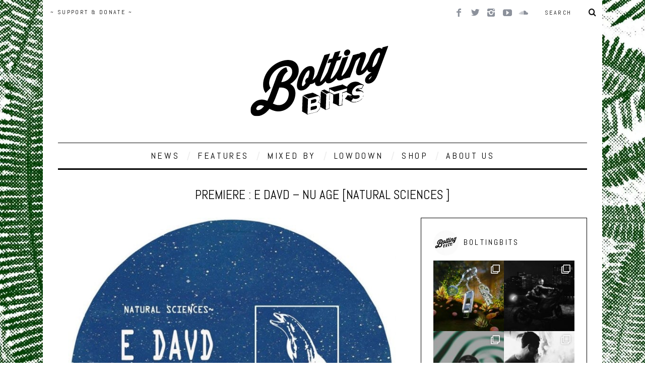

--- FILE ---
content_type: text/html; charset=UTF-8
request_url: https://boltingbits.com/e-davd-nu-age-natural-science/
body_size: 22893
content:
<!DOCTYPE html>
<!--[if lt IE 9]><html lang="en-US" class="oldie"><![endif]-->
<!--[if (gte IE 9) | !(IE)]><!--><html lang="en-US" class="modern"><!--<![endif]-->
<head>
<script async src="//pagead2.googlesyndication.com/pagead/js/adsbygoogle.js"></script>
<script>(adsbygoogle=window.adsbygoogle||[]).push({
google_ad_client: "ca-pub-8035268204408738",
enable_page_level_ads: true
});</script>
<meta charset="UTF-8"/>
<meta name="viewport" content="width=device-width, initial-scale=1"/>
<title>PREMIERE : E DAVD - NU AGE [NATURAL SCIENCE ]</title>
<link rel="shortcut icon" href="https://boltingbits.com/wp-content/uploads/2025/02/favicon-96x96-1.png"/>
<link rel="apple-touch-icon-precomposed" href="https://boltingbits.com/wp-content/uploads/2025/02/apple-touch-icon-e1745865026189.png"/>
<meta name='robots' content='index, follow, max-image-preview:large, max-snippet:-1, max-video-preview:-1'/>
<meta name="description" content="Dripping in cosmic funk, E Davd takes the listener on a journey deep through the Mancunian ‘nebula’ with his new realease on Natural Science."/>
<link rel="canonical" href="https://boltingbits.com/e-davd-nu-age-natural-science/"/>
<meta property="og:locale" content="en_US"/>
<meta property="og:type" content="article"/>
<meta property="og:title" content="PREMIERE : E DAVD - NU AGE [NATURAL SCIENCE ]"/>
<meta property="og:description" content="Dripping in cosmic funk, E Davd takes the listener on a journey deep through the Mancunian ‘nebula’ with his new realease on Natural Science."/>
<meta property="og:url" content="https://boltingbits.com/e-davd-nu-age-natural-science/"/>
<meta property="og:site_name" content="Bolting Bits"/>
<meta property="article:publisher" content="https://www.facebook.com/BoltingBits/"/>
<meta property="article:published_time" content="2017-06-05T11:44:30+00:00"/>
<meta property="article:modified_time" content="2018-12-11T20:27:51+00:00"/>
<meta property="og:image" content="https://boltingbits.com/wp-content/uploads/2017/06/E-davd-natural-science.jpg"/>
<meta property="og:image:width" content="960"/>
<meta property="og:image:height" content="960"/>
<meta property="og:image:type" content="image/jpeg"/>
<meta name="author" content="Florent"/>
<script type="application/ld+json" class="yoast-schema-graph">{"@context":"https://schema.org","@graph":[{"@type":"Article","@id":"https://boltingbits.com/e-davd-nu-age-natural-science/#article","isPartOf":{"@id":"https://boltingbits.com/e-davd-nu-age-natural-science/"},"author":{"name":"Florent","@id":"https://boltingbits.com/#/schema/person/9345fb14a0b892e30a2c1ada4257001a"},"headline":"PREMIERE:E Davd &#8211; Nu Age [NATURAL SCIENCES ]","datePublished":"2017-06-05T11:44:30+00:00","dateModified":"2018-12-11T20:27:51+00:00","mainEntityOfPage":{"@id":"https://boltingbits.com/e-davd-nu-age-natural-science/"},"wordCount":1031,"publisher":{"@id":"https://boltingbits.com/#organization"},"image":{"@id":"https://boltingbits.com/e-davd-nu-age-natural-science/#primaryimage"},"thumbnailUrl":"https://boltingbits.com/wp-content/uploads/2017/06/E-davd-natural-science.jpg","keywords":["dj steinfeld","dj swagger","e davd","House","natural science","Warren Raw"],"articleSection":["MUSIC"],"inLanguage":"en-US"},{"@type":"WebPage","@id":"https://boltingbits.com/e-davd-nu-age-natural-science/","url":"https://boltingbits.com/e-davd-nu-age-natural-science/","name":"PREMIERE:E DAVD - NU AGE [NATURAL SCIENCE ]","isPartOf":{"@id":"https://boltingbits.com/#website"},"primaryImageOfPage":{"@id":"https://boltingbits.com/e-davd-nu-age-natural-science/#primaryimage"},"image":{"@id":"https://boltingbits.com/e-davd-nu-age-natural-science/#primaryimage"},"thumbnailUrl":"https://boltingbits.com/wp-content/uploads/2017/06/E-davd-natural-science.jpg","datePublished":"2017-06-05T11:44:30+00:00","dateModified":"2018-12-11T20:27:51+00:00","description":"Dripping in cosmic funk, E Davd takes the listener on a journey deep through the Mancunian ‘nebula’ with his new realease on Natural Science.","breadcrumb":{"@id":"https://boltingbits.com/e-davd-nu-age-natural-science/#breadcrumb"},"inLanguage":"en-US","potentialAction":[{"@type":"ReadAction","target":["https://boltingbits.com/e-davd-nu-age-natural-science/"]}]},{"@type":"ImageObject","inLanguage":"en-US","@id":"https://boltingbits.com/e-davd-nu-age-natural-science/#primaryimage","url":"https://boltingbits.com/wp-content/uploads/2017/06/E-davd-natural-science.jpg","contentUrl":"https://boltingbits.com/wp-content/uploads/2017/06/E-davd-natural-science.jpg","width":960,"height":960,"caption":"E davd - natural science"},{"@type":"BreadcrumbList","@id":"https://boltingbits.com/e-davd-nu-age-natural-science/#breadcrumb","itemListElement":[{"@type":"ListItem","position":1,"name":"Accueil","item":"https://boltingbits.com/"},{"@type":"ListItem","position":2,"name":"PREMIERE:E Davd &#8211; Nu Age [NATURAL SCIENCES ]"}]},{"@type":"WebSite","@id":"https://boltingbits.com/#website","url":"https://boltingbits.com/","name":"Bolting Bits","description":"Montreal Music Magazine","publisher":{"@id":"https://boltingbits.com/#organization"},"potentialAction":[{"@type":"SearchAction","target":{"@type":"EntryPoint","urlTemplate":"https://boltingbits.com/?s={search_term_string}"},"query-input":"required name=search_term_string"}],"inLanguage":"en-US"},{"@type":"Organization","@id":"https://boltingbits.com/#organization","name":"Bolting Bits","url":"https://boltingbits.com/","logo":{"@type":"ImageObject","inLanguage":"en-US","@id":"https://boltingbits.com/#/schema/logo/image/","url":"https://boltingbits.com/wp-content/uploads/2025/02/web-app-manifest-512x512-1.png","contentUrl":"https://boltingbits.com/wp-content/uploads/2025/02/web-app-manifest-512x512-1.png","width":512,"height":512,"caption":"Bolting Bits"},"image":{"@id":"https://boltingbits.com/#/schema/logo/image/"},"sameAs":["https://www.facebook.com/BoltingBits/","https://www.instagram.com/BoltingBits/","https://www.youtube.com/BoltingBits/","https://www.soundcloud.com/BoltingBits/"]},{"@type":"Person","@id":"https://boltingbits.com/#/schema/person/9345fb14a0b892e30a2c1ada4257001a","name":"Florent","url":"https://boltingbits.com/author/florent/"}]}</script>
<link rel='dns-prefetch' href='//www.googletagmanager.com'/>
<link rel='dns-prefetch' href='//fonts.googleapis.com'/>
<link rel='preconnect' href='https://fonts.gstatic.com' crossorigin />
<link rel="alternate" type="application/rss+xml" title="Bolting Bits &raquo; Feed" href="https://boltingbits.com/feed/"/>
<link rel="alternate" type="application/rss+xml" title="Bolting Bits &raquo; Comments Feed" href="https://boltingbits.com/comments/feed/"/>
<link rel="stylesheet" type="text/css" href="//boltingbits.com/wp-content/cache/wpfc-minified/d64kdtp2/4e5m4.css" media="all"/>
<style id='classic-theme-styles-inline-css'>.wp-block-button__link{color:#fff;background-color:#32373c;border-radius:9999px;box-shadow:none;text-decoration:none;padding:calc(.667em + 2px) calc(1.333em + 2px);font-size:1.125em}.wp-block-file__button{background:#32373c;color:#fff;text-decoration:none}</style>
<style id='global-styles-inline-css'>body{--wp--preset--color--black:#000000;--wp--preset--color--cyan-bluish-gray:#abb8c3;--wp--preset--color--white:#ffffff;--wp--preset--color--pale-pink:#f78da7;--wp--preset--color--vivid-red:#cf2e2e;--wp--preset--color--luminous-vivid-orange:#ff6900;--wp--preset--color--luminous-vivid-amber:#fcb900;--wp--preset--color--light-green-cyan:#7bdcb5;--wp--preset--color--vivid-green-cyan:#00d084;--wp--preset--color--pale-cyan-blue:#8ed1fc;--wp--preset--color--vivid-cyan-blue:#0693e3;--wp--preset--color--vivid-purple:#9b51e0;--wp--preset--gradient--vivid-cyan-blue-to-vivid-purple:linear-gradient(135deg,rgba(6,147,227,1) 0%,rgb(155,81,224) 100%);--wp--preset--gradient--light-green-cyan-to-vivid-green-cyan:linear-gradient(135deg,rgb(122,220,180) 0%,rgb(0,208,130) 100%);--wp--preset--gradient--luminous-vivid-amber-to-luminous-vivid-orange:linear-gradient(135deg,rgba(252,185,0,1) 0%,rgba(255,105,0,1) 100%);--wp--preset--gradient--luminous-vivid-orange-to-vivid-red:linear-gradient(135deg,rgba(255,105,0,1) 0%,rgb(207,46,46) 100%);--wp--preset--gradient--very-light-gray-to-cyan-bluish-gray:linear-gradient(135deg,rgb(238,238,238) 0%,rgb(169,184,195) 100%);--wp--preset--gradient--cool-to-warm-spectrum:linear-gradient(135deg,rgb(74,234,220) 0%,rgb(151,120,209) 20%,rgb(207,42,186) 40%,rgb(238,44,130) 60%,rgb(251,105,98) 80%,rgb(254,248,76) 100%);--wp--preset--gradient--blush-light-purple:linear-gradient(135deg,rgb(255,206,236) 0%,rgb(152,150,240) 100%);--wp--preset--gradient--blush-bordeaux:linear-gradient(135deg,rgb(254,205,165) 0%,rgb(254,45,45) 50%,rgb(107,0,62) 100%);--wp--preset--gradient--luminous-dusk:linear-gradient(135deg,rgb(255,203,112) 0%,rgb(199,81,192) 50%,rgb(65,88,208) 100%);--wp--preset--gradient--pale-ocean:linear-gradient(135deg,rgb(255,245,203) 0%,rgb(182,227,212) 50%,rgb(51,167,181) 100%);--wp--preset--gradient--electric-grass:linear-gradient(135deg,rgb(202,248,128) 0%,rgb(113,206,126) 100%);--wp--preset--gradient--midnight:linear-gradient(135deg,rgb(2,3,129) 0%,rgb(40,116,252) 100%);--wp--preset--font-size--small:13px;--wp--preset--font-size--medium:20px;--wp--preset--font-size--large:36px;--wp--preset--font-size--x-large:42px;--wp--preset--spacing--20:0.44rem;--wp--preset--spacing--30:0.67rem;--wp--preset--spacing--40:1rem;--wp--preset--spacing--50:1.5rem;--wp--preset--spacing--60:2.25rem;--wp--preset--spacing--70:3.38rem;--wp--preset--spacing--80:5.06rem;--wp--preset--shadow--natural:6px 6px 9px rgba(0, 0, 0, 0.2);--wp--preset--shadow--deep:12px 12px 50px rgba(0, 0, 0, 0.4);--wp--preset--shadow--sharp:6px 6px 0px rgba(0, 0, 0, 0.2);--wp--preset--shadow--outlined:6px 6px 0px -3px rgba(255, 255, 255, 1), 6px 6px rgba(0, 0, 0, 1);--wp--preset--shadow--crisp:6px 6px 0px rgba(0, 0, 0, 1);}:where(.is-layout-flex){gap:0.5em;}:where(.is-layout-grid){gap:0.5em;}body .is-layout-flow > .alignleft{float:left;margin-inline-start:0;margin-inline-end:2em;}body .is-layout-flow > .alignright{float:right;margin-inline-start:2em;margin-inline-end:0;}body .is-layout-flow > .aligncenter{margin-left:auto !important;margin-right:auto !important;}body .is-layout-constrained > .alignleft{float:left;margin-inline-start:0;margin-inline-end:2em;}body .is-layout-constrained > .alignright{float:right;margin-inline-start:2em;margin-inline-end:0;}body .is-layout-constrained > .aligncenter{margin-left:auto !important;margin-right:auto !important;}body .is-layout-constrained > :where(:not(.alignleft):not(.alignright):not(.alignfull)){max-width:var(--wp--style--global--content-size);margin-left:auto !important;margin-right:auto !important;}body .is-layout-constrained > .alignwide{max-width:var(--wp--style--global--wide-size);}body .is-layout-flex{display:flex;}body .is-layout-flex{flex-wrap:wrap;align-items:center;}body .is-layout-flex > *{margin:0;}body .is-layout-grid{display:grid;}body .is-layout-grid > *{margin:0;}:where(.wp-block-columns.is-layout-flex){gap:2em;}:where(.wp-block-columns.is-layout-grid){gap:2em;}:where(.wp-block-post-template.is-layout-flex){gap:1.25em;}:where(.wp-block-post-template.is-layout-grid){gap:1.25em;}.has-black-color{color:var(--wp--preset--color--black) !important;}.has-cyan-bluish-gray-color{color:var(--wp--preset--color--cyan-bluish-gray) !important;}.has-white-color{color:var(--wp--preset--color--white) !important;}.has-pale-pink-color{color:var(--wp--preset--color--pale-pink) !important;}.has-vivid-red-color{color:var(--wp--preset--color--vivid-red) !important;}.has-luminous-vivid-orange-color{color:var(--wp--preset--color--luminous-vivid-orange) !important;}.has-luminous-vivid-amber-color{color:var(--wp--preset--color--luminous-vivid-amber) !important;}.has-light-green-cyan-color{color:var(--wp--preset--color--light-green-cyan) !important;}.has-vivid-green-cyan-color{color:var(--wp--preset--color--vivid-green-cyan) !important;}.has-pale-cyan-blue-color{color:var(--wp--preset--color--pale-cyan-blue) !important;}.has-vivid-cyan-blue-color{color:var(--wp--preset--color--vivid-cyan-blue) !important;}.has-vivid-purple-color{color:var(--wp--preset--color--vivid-purple) !important;}.has-black-background-color{background-color:var(--wp--preset--color--black) !important;}.has-cyan-bluish-gray-background-color{background-color:var(--wp--preset--color--cyan-bluish-gray) !important;}.has-white-background-color{background-color:var(--wp--preset--color--white) !important;}.has-pale-pink-background-color{background-color:var(--wp--preset--color--pale-pink) !important;}.has-vivid-red-background-color{background-color:var(--wp--preset--color--vivid-red) !important;}.has-luminous-vivid-orange-background-color{background-color:var(--wp--preset--color--luminous-vivid-orange) !important;}.has-luminous-vivid-amber-background-color{background-color:var(--wp--preset--color--luminous-vivid-amber) !important;}.has-light-green-cyan-background-color{background-color:var(--wp--preset--color--light-green-cyan) !important;}.has-vivid-green-cyan-background-color{background-color:var(--wp--preset--color--vivid-green-cyan) !important;}.has-pale-cyan-blue-background-color{background-color:var(--wp--preset--color--pale-cyan-blue) !important;}.has-vivid-cyan-blue-background-color{background-color:var(--wp--preset--color--vivid-cyan-blue) !important;}.has-vivid-purple-background-color{background-color:var(--wp--preset--color--vivid-purple) !important;}.has-black-border-color{border-color:var(--wp--preset--color--black) !important;}.has-cyan-bluish-gray-border-color{border-color:var(--wp--preset--color--cyan-bluish-gray) !important;}.has-white-border-color{border-color:var(--wp--preset--color--white) !important;}.has-pale-pink-border-color{border-color:var(--wp--preset--color--pale-pink) !important;}.has-vivid-red-border-color{border-color:var(--wp--preset--color--vivid-red) !important;}.has-luminous-vivid-orange-border-color{border-color:var(--wp--preset--color--luminous-vivid-orange) !important;}.has-luminous-vivid-amber-border-color{border-color:var(--wp--preset--color--luminous-vivid-amber) !important;}.has-light-green-cyan-border-color{border-color:var(--wp--preset--color--light-green-cyan) !important;}.has-vivid-green-cyan-border-color{border-color:var(--wp--preset--color--vivid-green-cyan) !important;}.has-pale-cyan-blue-border-color{border-color:var(--wp--preset--color--pale-cyan-blue) !important;}.has-vivid-cyan-blue-border-color{border-color:var(--wp--preset--color--vivid-cyan-blue) !important;}.has-vivid-purple-border-color{border-color:var(--wp--preset--color--vivid-purple) !important;}.has-vivid-cyan-blue-to-vivid-purple-gradient-background{background:var(--wp--preset--gradient--vivid-cyan-blue-to-vivid-purple) !important;}.has-light-green-cyan-to-vivid-green-cyan-gradient-background{background:var(--wp--preset--gradient--light-green-cyan-to-vivid-green-cyan) !important;}.has-luminous-vivid-amber-to-luminous-vivid-orange-gradient-background{background:var(--wp--preset--gradient--luminous-vivid-amber-to-luminous-vivid-orange) !important;}.has-luminous-vivid-orange-to-vivid-red-gradient-background{background:var(--wp--preset--gradient--luminous-vivid-orange-to-vivid-red) !important;}.has-very-light-gray-to-cyan-bluish-gray-gradient-background{background:var(--wp--preset--gradient--very-light-gray-to-cyan-bluish-gray) !important;}.has-cool-to-warm-spectrum-gradient-background{background:var(--wp--preset--gradient--cool-to-warm-spectrum) !important;}.has-blush-light-purple-gradient-background{background:var(--wp--preset--gradient--blush-light-purple) !important;}.has-blush-bordeaux-gradient-background{background:var(--wp--preset--gradient--blush-bordeaux) !important;}.has-luminous-dusk-gradient-background{background:var(--wp--preset--gradient--luminous-dusk) !important;}.has-pale-ocean-gradient-background{background:var(--wp--preset--gradient--pale-ocean) !important;}.has-electric-grass-gradient-background{background:var(--wp--preset--gradient--electric-grass) !important;}.has-midnight-gradient-background{background:var(--wp--preset--gradient--midnight) !important;}.has-small-font-size{font-size:var(--wp--preset--font-size--small) !important;}.has-medium-font-size{font-size:var(--wp--preset--font-size--medium) !important;}.has-large-font-size{font-size:var(--wp--preset--font-size--large) !important;}.has-x-large-font-size{font-size:var(--wp--preset--font-size--x-large) !important;}
.wp-block-navigation a:where(:not(.wp-element-button)){color:inherit;}:where(.wp-block-post-template.is-layout-flex){gap:1.25em;}:where(.wp-block-post-template.is-layout-grid){gap:1.25em;}:where(.wp-block-columns.is-layout-flex){gap:2em;}:where(.wp-block-columns.is-layout-grid){gap:2em;}
.wp-block-pullquote{font-size:1.5em;line-height:1.6;}</style>
<link rel="stylesheet" type="text/css" href="//boltingbits.com/wp-content/cache/wpfc-minified/2maphil0/4e5m3.css" media="all"/>
<style id='wpmenucart-icons-inline-css'>@font-face{font-family:WPMenuCart;src:url(https://boltingbits.com/wp-content/plugins/woocommerce-menu-bar-cart/assets/fonts/WPMenuCart.eot);src:url(https://boltingbits.com/wp-content/plugins/woocommerce-menu-bar-cart/assets/fonts/WPMenuCart.eot?#iefix) format('embedded-opentype'),url(https://boltingbits.com/wp-content/plugins/woocommerce-menu-bar-cart/assets/fonts/WPMenuCart.woff2) format('woff2'),url(https://boltingbits.com/wp-content/plugins/woocommerce-menu-bar-cart/assets/fonts/WPMenuCart.woff) format('woff'),url(https://boltingbits.com/wp-content/plugins/woocommerce-menu-bar-cart/assets/fonts/WPMenuCart.ttf) format('truetype'),url(https://boltingbits.com/wp-content/plugins/woocommerce-menu-bar-cart/assets/fonts/WPMenuCart.svg#WPMenuCart) format('svg');font-weight:400;font-style:normal;font-display:swap}</style>
<link rel="stylesheet" type="text/css" href="//boltingbits.com/wp-content/cache/wpfc-minified/l8fkrh6m/4e5m3.css" media="all"/>
<link rel="stylesheet" type="text/css" href="//boltingbits.com/wp-content/cache/wpfc-minified/nlxrk1m/4e5m3.css" media="only screen and (max-width: 768px)"/>
<link rel="stylesheet" type="text/css" href="//boltingbits.com/wp-content/cache/wpfc-minified/lyfkgitl/4e5m3.css" media="all"/>
<style id='woocommerce-inline-inline-css'>.woocommerce form .form-row .required{visibility:visible;}</style>
<link rel="stylesheet" type="text/css" href="//boltingbits.com/wp-content/cache/wpfc-minified/2og6a9ta/4e5ug.css" media="all"/>
<link rel="preload" as="style" href="https://fonts.googleapis.com/css?family=Abel:400&#038;subset=latin&#038;display=swap&#038;ver=1745865044"/><noscript></noscript>
<script async='async' src='https://www.googletagmanager.com/gtag/js?id=G-5S43XYEYWF' id='google_gtagjs-js' async></script>
<link rel="https://api.w.org/" href="https://boltingbits.com/wp-json/"/><link rel="alternate" type="application/json" href="https://boltingbits.com/wp-json/wp/v2/posts/3369"/><link rel="EditURI" type="application/rsd+xml" title="RSD" href="https://boltingbits.com/xmlrpc.php?rsd"/>
<meta name="generator" content="WordPress 6.3.7"/>
<meta name="generator" content="WooCommerce 8.0.2"/>
<link rel='shortlink' href='https://boltingbits.com/?p=3369'/>
<link rel="alternate" type="application/json+oembed" href="https://boltingbits.com/wp-json/oembed/1.0/embed?url=https%3A%2F%2Fboltingbits.com%2Fe-davd-nu-age-natural-science%2F"/>
<link rel="alternate" type="text/xml+oembed" href="https://boltingbits.com/wp-json/oembed/1.0/embed?url=https%3A%2F%2Fboltingbits.com%2Fe-davd-nu-age-natural-science%2F&#038;format=xml"/>
<meta name="generator" content="Redux 4.4.5"/><meta name="generator" content="Site Kit by Google 1.170.0"/><style>.main-menu > ul > li:hover > a{color:#44bece;}.secondary-menu ul > li:hover > a{color:#347036;}.main-menu > ul > .link-arrow > a:after{border-color:transparent transparent transparent;}.main-menu > ul > li > .sub-menu{border-top-color:transparent;}.modern .content-over-image figure:before{opacity:0.6;}.top-strip #searchform input, .top-strip #searchform button{color:#0a0a0a}.modern .content-over-image:hover figure:before{opacity:0.1;}.main-menu .sub-menu .sub-links a:after{background-color:#ffffff}.sidebar .widget{border-bottom:1px solid #000;}.footer-sidebar .widget_rss li:after,.footer-sidebar .widget_pages li a:after,.footer-sidebar .widget_nav_menu li a:after,.footer-sidebar .widget_categories ul li:after, .footer-sidebar .widget_recent_entries li:after,.footer-sidebar .widget_recent_comments li:after{background-color:#8c919b;}.footer-sidebar .widget_ti_latest_comments .comment-text:after{border-bottom-color:#242628;}.footer-sidebar .widget_ti_latest_comments .comment-text:before{border-bottom-color:#ffffff;}.footer-sidebar .widget_ti_latest_comments .comment-text{border-color:#ffffff;}
.sub-menu-columns .sub-menu .sub-links > .menu-item-has-children > a{color:#46a849;}
@media only screen and (min-width: 751px) {#gallery-carousel,#gallery-carousel .gallery-item{height:200px;}}
.posts-slider.loading li, .posts-slider .slides li{max-height:400px;}
.page-content h5{line-height:5px;}
.page-content h5 a{text-decoration:none !important;}
#share{text-align:left !important;margin:10px;margin-top:0px;position="absolute" display:block;float:left;padding-bottom:10px;}
.clearfix.single-box.social-box.social-minimal{margin-bottom:0px !important;padding-top:20px !important;margin-top:15px !important;}
.sharelink{text-decoration:none !important;margin-right:15px;margin-top:30px;}
.entry-image{background-color:#ffffff !important;margin-left:auto;margin-right:auto;}
.team li{list-style:none !important;}
.team li img{margin-bottom:20px;}</style>
<noscript><style>.woocommerce-product-gallery{opacity:1 !important;}</style></noscript>
<style id="wp-custom-css">.woocommerce-ordering, .woocommerce-result-count{display:none !important}
body.page .page-header, body.category .page-header{display:none;}
.product .jp-relatedposts{display:none !important;}
input[type="number"]{padding:0.5em;}
input[name="coupon_code"]{padding:0.5em !important;width:50% !important;border-radius:3px;}
input[type="submit"]{text-transform:capitalize;}
input[type="submit"]:hover{box-shadow:unset}
.entry-image{opacity:1 !important}</style>
<style id="ti_option-dynamic-css" title="dynamic-css" class="redux-options-output">h1, h2, h3, h4, h5, h6, .main-menu a, .secondary-menu a, .widget_pages, .widget_categories, .widget_nav_menu, .tagline, .sub-title, .entry-meta, .entry-note, .read-more, #submit, .ltr .single .entry-content > p:first-of-type:first-letter, input#s, .single-author-box .vcard, .comment-author, .comment-meta, .comment-reply-link, #respond label, .copyright, #wp-calendar tbody, .latest-reviews i, .score-box .total{font-family:Abel;font-weight:400;font-style:normal;}.title-with-sep, .title-with-bg, .classic-layout .entry-title, .posts-slider .entry-title{font-size:25px;}.main-menu > ul > li{font-size:18px;}body{font-family:Abel;font-weight:400;font-style:normal;}body, .site-content, .layout-full .title-with-sep .title, .layout-full .title-with-sep .entry-title{background-color:#fff;background-repeat:inherit;background-attachment:fixed;background-position:left top;background-image:url('https://boltingbits.com/wp-content/uploads/2023/02/background-bolting-bits-taille-moins.jpg');background-size:contain;}.entry-image, .paging-navigation .current, .link-pages span, .score-line span, .entry-breakdown .item .score-line, .widget_ti_most_commented span, .all-news-link .read-more{background-color:#eaeaea;}.paging-navigation .current, .widget span i, .score-line span i, .all-news-link .read-more{color:#347036;}#masthead, .main-menu-fixed{background-color:#ffffff;}.top-strip, .secondary-menu .sub-menu, .top-strip #searchform input[type="text"], .top-strip .social li ul{background-color:transparent;}.top-strip{border-bottom:0px none #000;}.secondary-menu a{color:#0a0a0a;}.secondary-menu a:hover{color:#347036;}.secondary-menu li, .top-strip #searchform input[type="text"]{border-color:transparent;}.top-strip .social li a{color:#8c919b;}.main-menu,.sticky-active .main-menu-fixed{background-color:#ffffff;}.main-menu > ul > li > a{color:#000;}.main-menu > ul > li > a:hover{color:#44bece;}.main-menu > ul > li:after{color:#eeeeee;}.main-menu{border-top:1px solid #0a0a0a;}.main-menu{border-bottom:3px solid #000;}.main-menu .sub-menu{border-top:0px none #ffffff;border-bottom:0px none #ffffff;border-left:0px none #ffffff;border-right:0px none #ffffff;}.main-menu .sub-menu,.main-menu .sub-menu-two-columns .sub-menu:before{background-color:#000000;}.sub-links li a{color:#ffffff;}.sub-links li a:hover{color:#46a849;}.main-menu .sub-menu .sub-links a:after{background-color:#1e1e1e;}.main-menu .sub-menu:after{background-color:#242628;}.sub-posts li a{color:#ffffff;}.sub-posts li a:hover{color:#347036;}.modern .content-over-image figure:before{background-color:transparent;}.sidebar{border-top:1px solid #000;border-bottom:1px solid #000;border-left:1px solid #000;border-right:1px solid #000;}.slide-dock{background-color:#ffffff;}.slide-dock h3, .slide-dock a, .slide-dock p{color:#0a0404;}.footer-sidebar, .widget_ti_most_commented li a{background-color:#242628;}.footer-sidebar .widget h3{color:#347036;}.footer-sidebar{color:#8c919b;}.footer-sidebar .widget a{color:#8c919b;}.footer-sidebar .widget a:hover{color:#347036;}.widget-area-2, .widget-area-3, .footer-sidebar .widget{border-top:0px none #ffffff;border-bottom:0px none #ffffff;border-left:0px none #ffffff;border-right:0px none #ffffff;}.copyright{background-color:#222222;}.copyright, .copyright a{color:#8c919b;}</style> 
<script>(function(i,s,o,g,r,a,m){i['GoogleAnalyticsObject']=r;i[r]=i[r]||function(){ (i[r].q=i[r].q||[]).push(arguments)},i[r].l=1*new Date();a=s.createElement(o), m=s.getElementsByTagName(o)[0];a.async=1;a.src=g;m.parentNode.insertBefore(a,m) })(window,document,'script','https://www.google-analytics.com/analytics.js','ga'); ga('create', 'UA-69921108-1', 'auto'); ga('send', 'pageview');</script>
</head>
<body data-rsssl=1 class="post-template-default single single-post postid-3369 single-format-standard theme-simplemag woocommerce-no-js ltr" itemscope itemtype="http://schema.org/WebPage">
<div id="pageslide" class="st-menu st-effect"> <a href="#" id="close-pageslide"><i class="icomoon-remove-sign"></i></a></div><section id="site" class="layout-boxed">
<div class="site-content">
<header id="masthead" role="banner" class="clearfix with-menu" itemscope itemtype="http://schema.org/WPHeader">
<div class="no-print top-strip">
<div class="wrapper clearfix"> <form method="get" id="searchform" action="https://boltingbits.com/" role="search"> <input type="text" name="s" id="s" value="Search" onfocus="if(this.value=='Search')this.value='';" onblur="if(this.value=='')this.value='Search';" /> <button type="submit"> <i class="icomoon-search"></i> </button> </form><ul class="social"> <li><a href="#" class="icomoon-share social-share-link"></a> <ul><li><a href="https://facebook.com/boltingbits" class="icomoon-facebook" target="_blank"></a></li><li><a href="https://twitter.com/boltingbits" class="icomoon-twitter" target="_blank"></a></li><li><a href="https://instagram.com/boltingbits/" class="icomoon-instagram" target="_blank"></a></li><li><a href="https://youtube.com/boltingbits" class="icomoon-youtube" target="_blank"></a></li><li><a href="https://soundcloud.com/boltingbits" class="icomoon-soundcloud" target="_blank"></a></li> </ul> </li> </ul> <a href="#" id="open-pageslide" data-effect="st-effect"><i class="icomoon-menu"></i></a> <nav class="secondary-menu" role="navigation" itemscope="itemscope" itemtype="http://schema.org/SiteNavigationElement"><ul id="menu-top-menu" class="menu"><li id="menu-item-13083" class="menu-item menu-item-type-post_type menu-item-object-product menu-item-13083"><a href="https://boltingbits.com/product/6-years-of-bolting-bits/">~ SUPPORT &#038; DONATE ~</a></li> <li class="menu-item menu-item-type-post_type menu-item-object-product menu-item-13083 wpmenucartli wpmenucart-display-standard menu-item" id="wpmenucartli"><a class="wpmenucart-contents empty-wpmenucart" style="display:none">&nbsp;</a></li></ul></nav></div></div><div id="branding" class="animated">
<div class="wrapper">
<div class="header header-default"> <a class="logo" href="https://boltingbits.com/"> <img src="https://boltingbits.com/wp-content/uploads/2018/03/logo-final.png" alt="Bolting Bits - Montreal Music Magazine" width="290" height="166"/> </a></div></div></div><div class="no-print animated main-menu-container"><div class="main-menu-fixed"><nav class="wrapper main-menu" role="navigation" itemscope="itemscope" itemtype="http://schema.org/SiteNavigationElement"><ul id="menu-main-menu" class="menu"><li id="menu-item-47" class="menu-item menu-item-type-taxonomy menu-item-object-category current-post-ancestor current-menu-parent current-post-parent"><a href="https://boltingbits.com/category/releases/">NEWS</a><div class="sub-menu"><ul class="sub-posts"> <li> <figure> <a href="https://boltingbits.com/ams-pwns-pyrenean-water-never-sleeps/"><img src="https://boltingbits.com/wp-content/uploads/2026/01/a1007990874_10-e1769173883117.jpg" alt="Ams &#8211; PWNS (Pyrenean Water Never Sleeps)" width="197" height="197"/></a> </figure> <a href="https://boltingbits.com/ams-pwns-pyrenean-water-never-sleeps/">Ams &#8211; PWNS (Pyrenean Water Never Sleeps)</a> </li> <li> <figure> <a href="https://boltingbits.com/anastasia-zems-alien-relic-basement-beats/"><img src="https://boltingbits.com/wp-content/uploads/2026/01/a2779026633_10-e1769089822363.jpg" alt="Anastasia Zems &#8211; Alien Relic [Basement Beats]" width="197" height="197"/></a> </figure> <a href="https://boltingbits.com/anastasia-zems-alien-relic-basement-beats/">Anastasia Zems &#8211; Alien Relic [Basement Beats]</a> </li> <li> <figure> <a href="https://boltingbits.com/r-i-p-bestia-music-for-a-dreaming-generation-dub-botanical-reaction-mix-ufc-records/"><img src="https://boltingbits.com/wp-content/uploads/2026/01/a3123987162_10-e1769004758616.jpg" alt="R.I.P. Bestia &#8211; Music For A Dreaming Generation (Dub Botanical Reaction Mix) [UFC Records]" width="193" height="197"/></a> </figure> <a href="https://boltingbits.com/r-i-p-bestia-music-for-a-dreaming-generation-dub-botanical-reaction-mix-ufc-records/">R.I.P. Bestia &#8211; Music For A Dreaming Generation (Dub Botanical Reaction Mix) [UFC Records]</a> </li></ul></div></li>
<li id="menu-item-4741" class="menu-item menu-item-type-taxonomy menu-item-object-category"><a href="https://boltingbits.com/category/features/">FEATURES</a><div class="sub-menu"><ul class="sub-posts"> <li> <figure> <a href="https://boltingbits.com/times-and-tunes-antal/"><img src="https://boltingbits.com/wp-content/uploads/2025/10/Antal-–-Press-Photo-1-e1761052787366.jpeg" class="wp-post-image" alt="Times &#038; Tunes with Antal"/></a> </figure> <a href="https://boltingbits.com/times-and-tunes-antal/">Times &#038; Tunes with Antal</a> </li> <li> <figure> <a href="https://boltingbits.com/times-tunes-with-younger-than-me/"><img src="https://boltingbits.com/wp-content/uploads/2024/03/BA91F21B-61CE-4A99-A1DB-7A44209F2A9D.jpg" alt="Times &#038; Tunes with Younger Than Me" width="144" height="197"/></a> </figure> <a href="https://boltingbits.com/times-tunes-with-younger-than-me/">Times &#038; Tunes with Younger Than Me</a> </li> <li> <figure> <a href="https://boltingbits.com/times-tunes-with-tom-trago/"><img src="https://boltingbits.com/wp-content/uploads/2024/02/PREFERRED-SHOT-e1708908031175.jpg" alt="Times &#038; Tunes with Tom Trago" width="262" height="197"/></a> </figure> <a href="https://boltingbits.com/times-tunes-with-tom-trago/">Times &#038; Tunes with Tom Trago</a> </li></ul></div></li>
<li id="menu-item-19" class="menu-item menu-item-type-taxonomy menu-item-object-category menu-item-has-children"><a href="https://boltingbits.com/category/mixed-by/">MIXED BY</a><div class="sub-menu"><ul class="sub-posts">
<li> <figure> <a href="https://boltingbits.com/mixed-by-honeydrip/"><img src="https://boltingbits.com/wp-content/uploads/2025/11/honeydrip3-scaled-e1764165159207.jpg" class="wp-post-image" alt="MIXED BY/ Honeydrip"/></a> </figure> <a href="https://boltingbits.com/mixed-by-honeydrip/">MIXED BY/ Honeydrip</a> </li>
<li> <figure> <a href="https://boltingbits.com/mixed-by-not-even-noticed/"><img src="https://boltingbits.com/wp-content/uploads/2025/10/MIXED-BY-not-even-noticed-3.jpg" class="wp-post-image" alt="MIXED BY/ not even noticed"/></a> </figure> <a href="https://boltingbits.com/mixed-by-not-even-noticed/">MIXED BY/ not even noticed</a> </li>
<li> <figure> <a href="https://boltingbits.com/mixed-by-sha-ru/"><img src="https://boltingbits.com/wp-content/uploads/2025/10/MIXED-BY-Sha-Ru-2.jpg" class="wp-post-image" alt="MIXED BY/ Sha Ru"/></a> </figure> <a href="https://boltingbits.com/mixed-by-sha-ru/">MIXED BY/ Sha Ru</a> </li></ul>
<ul class="sub-links">
<li id="menu-item-20" class="menu-item menu-item-type-taxonomy menu-item-object-category"><a href="https://boltingbits.com/category/mixed-by/guests/">GUESTS</a><div class="sub-menu"></div></li>
<li id="menu-item-21" class="menu-item menu-item-type-taxonomy menu-item-object-category"><a href="https://boltingbits.com/category/mixed-by/montrealers/">MADE IN CANADA</a><div class="sub-menu"></div></li>
<li id="menu-item-229" class="menu-item menu-item-type-taxonomy menu-item-object-category"><a href="https://boltingbits.com/category/mixed-by/">ALL</a><div class="sub-menu"></div></li>
</ul></div></li>
<li id="menu-item-6722" class="menu-item menu-item-type-taxonomy menu-item-object-category"><a href="https://boltingbits.com/category/lowdown/">LOWDOWN</a><div class="sub-menu"><ul class="sub-posts"> <li> <figure> <a href="https://boltingbits.com/uu-rhythm-unknown-untitled/"><img src="https://boltingbits.com/wp-content/uploads/2023/03/Lowdown_001_final.jpg" class="wp-post-image" alt="LOWDOWN/ uu rhythm [unknown &#8211; untitled]"/></a> </figure> <a href="https://boltingbits.com/uu-rhythm-unknown-untitled/">LOWDOWN/ uu rhythm [unknown &#8211; untitled]</a> </li></ul></div></li>
<li id="menu-item-6746" class="menu-item menu-item-type-post_type menu-item-object-page"><a href="https://boltingbits.com/shop/">SHOP</a></li>
<li id="menu-item-22" class="menu-item menu-item-type-post_type menu-item-object-page"><a href="https://boltingbits.com/about/">ABOUT US</a></li>
</ul></nav></div></div></header>
<main id="content" class="clearfix animated" role="main" itemprop="mainContentOfPage" itemscope itemtype="http://schema.org/Blog">
<article id="post-3369" class="post-3369 post type-post status-publish format-standard has-post-thumbnail hentry category-releases tag-dj-steinfeld tag-dj-swagger tag-e-davd tag-house tag-natural-science tag-warren-raw" itemscope itemtype="http://schema.org/Article">
<header class="wrapper entry-header page-header">
<div class="entry-meta"></div><div class="title-with-sep single-title"> <h1 class="entry-title" itemprop="headline">PREMIERE : E Davd &#8211; Nu Age [NATURAL SCIENCES ]</h1></div></header>
<div class="entry-media"></div><div class="wrapper">
<div class="grids">
<div class="grid-8 column-1">
<div class="single-box clearfix entry-content" itemprop="articleBody">
<p style="text-align: justify;"><img decoding="async" fetchpriority="high" class="wp-image-3370 aligncenter" src="https://boltingbits.com/wp-content/uploads/2017/06/E-davd-natural-science.jpg" alt="E davd - natural science" width="650" height="650" srcset="https://boltingbits.com/wp-content/uploads/2017/06/E-davd-natural-science.jpg 960w, https://boltingbits.com/wp-content/uploads/2017/06/E-davd-natural-science-450x450.jpg 450w, https://boltingbits.com/wp-content/uploads/2017/06/E-davd-natural-science-100x100.jpg 100w, https://boltingbits.com/wp-content/uploads/2017/06/E-davd-natural-science-600x600.jpg 600w, https://boltingbits.com/wp-content/uploads/2017/06/E-davd-natural-science-150x150.jpg 150w, https://boltingbits.com/wp-content/uploads/2017/06/E-davd-natural-science-300x300.jpg 300w, https://boltingbits.com/wp-content/uploads/2017/06/E-davd-natural-science-768x768.jpg 768w, https://boltingbits.com/wp-content/uploads/2017/06/E-davd-natural-science-330x330.jpg 330w, https://boltingbits.com/wp-content/uploads/2017/06/E-davd-natural-science-690x690.jpg 690w" sizes="(max-width: 650px) 100vw, 650px"/></p>
<p style="text-align: justify;">Manchester label <strong><a href="https://soundcloud.com/naturalsciences" target="_blank">Natural Sciences</a></strong> has made a bit of a splash in recent years, with several top selling ep’s, a boiler room and a residency on NTS. The dolphin logo is now synonymous with house and techno fans alike, introducing a number of previously unknown artists – <a href="https://soundcloud.com/djswaggerxxx" target="_blank">DJ Swagger</a>, Warren Raw and <a href="https://www.discogs.com/artist/4707561-%E5%A4%96%E7%A5%9E%E7%94%B0deepspace" target="_blank">外神田deepspace</a>/Aquarium – as well as ‘lo-fi’ champions such as <a href="https://soundcloud.com/dj-seinfeld" target="_blank">DJ Seinfeld</a>.</p>
<p class="p1"><span class="s1">[soundcloud url=&#8221;https://soundcloud.com/boltingbits/premiere-e-davd-nu-age&#8221;/]</span></p>
<p style="text-align: justify;">The labels latest release by Australian debutant <strong><a href="https://soundcloud.com/edavd" target="_blank">E Davd</a></strong> described as ‘forgotten love songs from glacial plains, expired vitamin compounds retrieved from petri dishes and the howls of extinct animal life condensed into 25 minutes’, looks certain to further cement the labels reputation. Dripping in cosmic funk, Davd takes the listener on a journey deep through the Mancunian ‘nebula’. We met up with NS boss Alex to find out more about the labels sonic soundscape, the much discussed ‘lo-fi’ label and the plethora of unknown artists that have propelled the label into the stratosphere. Pre-order it <a href="https://edavd.bandcamp.com/album/star-sign" target="_blank">now</a>.</p>
<div class="lyte-wrapper" style="width:640px;max-width:100%;margin:5px auto;"><div class="lyMe" id="WYL_clLVXM_aQUg"><div id="lyte_clLVXM_aQUg" data-src="//i.ytimg.com/vi/clLVXM_aQUg/hqdefault.jpg" class="pL"><div class="tC"><div class="tT"></div></div><div class="play"></div><div class="ctrl"><div class="Lctrl"></div><div class="Rctrl"></div></div></div><noscript><a href="https://youtu.be/clLVXM_aQUg" rel="nofollow"><img src="https://i.ytimg.com/vi/clLVXM_aQUg/0.jpg" alt="" width="640" height="340"/><br />Watch this video on YouTube</a></noscript></div></div><div class="lL" style="max-width:100%;width:640px;margin:5px auto;"></div></p>
<p style="text-align: justify;"><strong>INTERIVIEW</strong></p>
<hr />
<p style="text-align: justify;"><strong>The label uses a dolphin as it’s logo. What is the dolphin about?<br />
</strong><em>I can’t say it stands for anything really. Me and my girlfriend made it up and just wanted each record to have a strong visual look to them. I dig labels where you can see a logo and just pick it up off the back of that. That’s all really &#8211; it’s a sign to look out for when looking through the racks. We do all the art ourselves and in most cases it’s the longest bit. I can tell from the first 10 seconds whether it might come out on the label but the art might take months, literally &#8211; it’s stupid.</em></p>
<p style="text-align: justify;"><strong>Your next release is with unknown E.Davd and the label often puts out relatively unknown artists. Who is Davd and how do you find new artists/music?<br />
</strong><em>This is Emmanuel (E Davd&#8217;s_ first record and he’s living in Australia. Really that’s all that you need to know. I try and keep away from that DJ bio thing &#8211; that shit is stale.</em></p>
<p style="text-align: justify;"><em>Most of the releases like E Davd come from late night drinking and getting messy on soundcloud. There’s some killer stuff in there and you just have to wade it out. I like each release to be the first from any producer and it would be easy to pick out the well-tested / safe stuff and do it that way but that would bore the shit out of me This way you keep away from management and all that industry sludge that just gets in the way of rolling it out. Get the odd cool thing from demos and friends but the bulk is stuff I don’t associate with the label at all.</em></p>
<p style="text-align: justify;"><strong>A lot has been said in the media and social media about ‘lo-fi’ artists and artists who use 90’s nostalgia to create hype. The argument goes &#8211; the mind recognizes names, such as Seinfeld or Ross from Friends, and makes links in the same way an advert with a famous celebrity works in your subconscious. You see a celebrity’s name and your mind makes subconscious links. Advertising companies use this to sell products and now electronic musicians are utilizing popular 90’s culture in the same way. What do you think about the ‘lo-fi’ label and where does natural sciences stand in the argument?<br />
</strong><em>I never thought of the label as lo-fi and think that term is just lazy. Was pretty late getting into electronic music and was more into bands and all that stuff, so for me, it was just a sound that I was already into from that. The label I had before NS was with Ed Davenport and we put out this cool krautrock band called ‘Circuit Diagram’- that’s a better reflection of how I see the sound of the label coming from.</em></p>
<p style="text-align: justify;"><em>Most of the releases come from dudes busting it out with budget equipment and you get a certain raw, unfinished and well honest sound from coming at it that way. Like Aquarium &#8211; that one we had to basically reconstruct from corrupted MP3’s and the original files were lost. The end release isn’t an aesthetic but the only way that stuff can be heard. Not saying that’s always the case but the records I put out come from people being surprised you want to do anything with them in the first place and have been cooking on the net for months and years with a handful of plays. It would be weirder it that stuff was super lush westend disco or something &#8211; but that would be sick.</em></p>
<p style="text-align: justify;"><strong>So, the aesthetic is not as important as the music?<br />
</strong><em>Again the whole name thing is unbelievably boring. Such a focus on aesthetic over the music I feel bad for these guys starting out and getting nailed for it. There’s a pre-judgment and it’s another neat way of branding everything into neat little boxes. It really is ok to not take everything so seriously all the time and the club / electronic scene is packed full of fucking long faces.</em></p>
<p style="text-align: justify;"><strong>You recently you hosted a boiler room. How was that?</strong><br />
<em>Boiler Room was a cool thing to do but came into it last minute after a passport went missing. Only had turntables for 8 months or something so it’s pretty amateur. Nice getting under the skin of the Facebook comment commanders lining up a sip of a beer to a BPM. Woody from Red Laser was the hero from that &#8211; smashed it on iPhone earphones found on the tram. Literally picking out strangers wax from the buds.</em></p>
<p style="text-align: justify;"><strong>Have you played anywhere recently that sticks out in your mind?<br />
</strong><em>Played Poland recently as well as Berlin which were both ace + manchester of course. There’s this cool spot here called the white hotel which is a former mechanics garage and the beer is served from a pit in the floor. It always goes off.</em></p>
<hr />
<p style="text-align: justify;"><em>Interview by Sameed</em></p></div><div class="fb-like" data-href="https://boltingbits.com/e-davd-nu-age-natural-science/" data-width="450" data-layout="standard" data-action="like" data-show-faces="true" data-share="true"></div><div class="clearfix single-box social-box social-colors"> <h3 class="title">Share on</h3> <ul> <li class="share-facebook"> <a href="https://www.facebook.com/sharer.php?u=https://boltingbits.com/e-davd-nu-age-natural-science/&amp;t=PREMIERE : E Davd &#8211; Nu Age [NATURAL SCIENCES ]" target="_blank"> <i class="icomoon-facebook"></i> Facebook </a> </li> <li class="share-twitter"> <a href="https://twitter.com/intent/tweet?original_referer=https://boltingbits.com/e-davd-nu-age-natural-science/&amp;text=PREMIERE : E Davd &#8211; Nu Age [NATURAL SCIENCES ]&amp;tw_p=tweetbutton&amp;url=https://boltingbits.com/e-davd-nu-age-natural-science/&amp;via=boltingbits" target="_blank"> <i class="icomoon-twitter"></i> Twitter </a> </li> <li class="share-gplus"> <a href="https://plusone.google.com/_/+1/confirm?hl=en-US&amp;url=https://boltingbits.com/e-davd-nu-age-natural-science/" target="_blank"> <i class="icomoon-google-plus"></i> Google + </a> </li> <li class="share-mail"> <a href="mailto:?subject=PREMIERE : E Davd &#8211; Nu Age [NATURAL SCIENCES ]&amp;body=https://boltingbits.com/e-davd-nu-age-natural-science/"> <i class="icomoon-envelope"></i> Email </a> </li> </ul></div><div class="single-box related-posts">
<h3 class="title">You may also like</h3>
<div class="grids entries">
<div class="carousel">
<div class="item"> <figure class="entry-image"> <a href="https://boltingbits.com/ben-gomori-7-am-at-wintergarten-massimiliano-pagliara-house-of-disco/"> <img width="296" height="197" src="https://boltingbits.com/wp-content/uploads/2023/03/wintergarten-artwork-296x197.jpg" class="attachment-rectangle-size-small size-rectangle-size-small wp-post-image" alt="" decoding="async" srcset="https://boltingbits.com/wp-content/uploads/2023/03/wintergarten-artwork-296x197.jpg 296w, https://boltingbits.com/wp-content/uploads/2023/03/wintergarten-artwork-330x220.jpg 330w" sizes="(max-width: 296px) 100vw, 296px"/> </a> </figure> <header class="entry-header"> <h4> <a href="https://boltingbits.com/ben-gomori-7-am-at-wintergarten-massimiliano-pagliara-house-of-disco/">Ben Gomori &#8211; 7 AM At Wintergarten (Massimiliano Pagliara) [House of Disco]</a> </h4> </header></div><div class="item"> <figure class="entry-image"> <a href="https://boltingbits.com/man-power-what-a-puny-plan-echocentric-records/"> <img width="296" height="197" src="https://boltingbits.com/wp-content/uploads/2023/02/Man-Power-296x197.jpg" class="attachment-rectangle-size-small size-rectangle-size-small wp-post-image" alt="" decoding="async" srcset="https://boltingbits.com/wp-content/uploads/2023/02/Man-Power-296x197.jpg 296w, https://boltingbits.com/wp-content/uploads/2023/02/Man-Power-330x220.jpg 330w" sizes="(max-width: 296px) 100vw, 296px"/> </a> </figure> <header class="entry-header"> <h4> <a href="https://boltingbits.com/man-power-what-a-puny-plan-echocentric-records/">Man Power &#8211; What A Puny Plan [Echocentric Records]</a> </h4> </header></div><div class="item"> <figure class="entry-image"> <a href="https://boltingbits.com/times-tunes-w-pegasvs/"> <img width="296" height="197" src="https://boltingbits.com/wp-content/uploads/2023/02/327851956_1225372868398682_9042923327738389619_n-296x197.jpg" class="attachment-rectangle-size-small size-rectangle-size-small wp-post-image" alt="" decoding="async" loading="lazy" srcset="https://boltingbits.com/wp-content/uploads/2023/02/327851956_1225372868398682_9042923327738389619_n-296x197.jpg 296w, https://boltingbits.com/wp-content/uploads/2023/02/327851956_1225372868398682_9042923327738389619_n-330x220.jpg 330w" sizes="(max-width: 296px) 100vw, 296px"/> </a> </figure> <header class="entry-header"> <h4> <a href="https://boltingbits.com/times-tunes-w-pegasvs/">Times &#038; Tunes w/ Pegasvs</a> </h4> </header></div></div></div><a class="prev carousel-nav" href="#"><i class="icomoon-chevron-left"></i></a>
<a class="next carousel-nav" href="#"><i class="icomoon-chevron-right"></i></a></div><div id="comments" class="single-box comments-area"></div></div><div class="grid-4 column-2">
<aside class="sidebar" role="complementary" itemscope itemtype="http://schema.org/WPSideBar">
<div id="block-2" class="widget widget_block">
<div id="sb_instagram" class="sbi sbi_mob_col_1 sbi_tab_col_2 sbi_col_2 sbi_width_resp" data-feedid="*1" data-res="auto" data-cols="2" data-colsmobile="1" data-colstablet="2" data-num="4" data-nummobile="4" data-shortcode-atts="{&quot;feed&quot;:&quot;1&quot;}" data-postid="3369" data-locatornonce="865529a06e" data-sbi-flags="favorLocal,gdpr">
<div class="sb_instagram_header" style="padding-bottom: 0; margin-bottom: 10px;">
<a href="https://www.instagram.com/boltingbits/" target="_blank" rel="nofollow noopener" title="@boltingbits" class="sbi_header_link">
<div class="sbi_header_text sbi_no_bio"> <h3>boltingbits</h3></div><div class="sbi_header_img" data-avatar-url="https://scontent-fra3-1.xx.fbcdn.net/v/t51.2885-15/95882422_662059267966101_3584159485641359360_n.jpg?_nc_cat=101&ccb=1-7&_nc_sid=7d201b&_nc_ohc=D2lcHiAiS2oQ7kNvwEVUWyl&_nc_oc=AdkG0CJI0G_tBRi-Hsi0wN2XvswX_USXMWxkuMfsnJ2u3FZ7kzZ_Vsn050AZO-t8SeU&_nc_zt=23&_nc_ht=scontent-fra3-1.xx&edm=AL-3X8kEAAAA&oh=00_AfoqV8uf2_j_iDV1k8tIQS3gm3pchXspyxiwcvM7qD0nuw&oe=697A3F89">
<div class="sbi_header_img_hover"><svg class="sbi_new_logo fa-instagram fa-w-14" aria-hidden="true" data-fa-processed="" aria-label="Instagram" data-prefix="fab" data-icon="instagram" role="img" viewBox="0 0 448 512"> <path fill="currentColor" d="M224.1 141c-63.6 0-114.9 51.3-114.9 114.9s51.3 114.9 114.9 114.9S339 319.5 339 255.9 287.7 141 224.1 141zm0 189.6c-41.1 0-74.7-33.5-74.7-74.7s33.5-74.7 74.7-74.7 74.7 33.5 74.7 74.7-33.6 74.7-74.7 74.7zm146.4-194.3c0 14.9-12 26.8-26.8 26.8-14.9 0-26.8-12-26.8-26.8s12-26.8 26.8-26.8 26.8 12 26.8 26.8zm76.1 27.2c-1.7-35.9-9.9-67.7-36.2-93.9-26.2-26.2-58-34.4-93.9-36.2-37-2.1-147.9-2.1-184.9 0-35.8 1.7-67.6 9.9-93.9 36.1s-34.4 58-36.2 93.9c-2.1 37-2.1 147.9 0 184.9 1.7 35.9 9.9 67.7 36.2 93.9s58 34.4 93.9 36.2c37 2.1 147.9 2.1 184.9 0 35.9-1.7 67.7-9.9 93.9-36.2 26.2-26.2 34.4-58 36.2-93.9 2.1-37 2.1-147.8 0-184.8zM398.8 388c-7.8 19.6-22.9 34.7-42.6 42.6-29.5 11.7-99.5 9-132.1 9s-102.7 2.6-132.1-9c-19.6-7.8-34.7-22.9-42.6-42.6-11.7-29.5-9-99.5-9-132.1s-2.6-102.7 9-132.1c7.8-19.6 22.9-34.7 42.6-42.6 29.5-11.7 99.5-9 132.1-9s102.7-2.6 132.1 9c19.6 7.8 34.7 22.9 42.6 42.6 11.7 29.5 9 99.5 9 132.1s2.7 102.7-9 132.1z"></path> </svg></div><img src="https://boltingbits.com/wp-content/uploads/sb-instagram-feed-images/boltingbits.jpg" alt="Bolting Bits" width="50" height="50"></div></a></div><div id="sbi_images">
<div class="sbi_item sbi_type_carousel sbi_new sbi_transition" id="sbi_18072334721574814" data-date="1769175714">
<div class="sbi_photo_wrap"> <a class="sbi_photo" href="https://www.instagram.com/p/DT2vHltjarX/" target="_blank" rel="noopener nofollow" data-full-res="https://scontent-fra3-1.cdninstagram.com/v/t51.82787-15/621985779_18560619001058680_3271800895462670180_n.jpg?stp=dst-jpg_e35_tt6&#038;_nc_cat=103&#038;ccb=7-5&#038;_nc_sid=18de74&#038;efg=eyJlZmdfdGFnIjoiQ0FST1VTRUxfSVRFTS5iZXN0X2ltYWdlX3VybGdlbi5DMyJ9&#038;_nc_ohc=qxJxv6099zcQ7kNvwHqOME-&#038;_nc_oc=Adn-hw5X2bPtej3VX2NsMAFPL9bw5MWh7r2okfhJu5hHNiZmOoLTZsJrlw2tn-oSTys&#038;_nc_zt=23&#038;_nc_ht=scontent-fra3-1.cdninstagram.com&#038;edm=AM6HXa8EAAAA&#038;_nc_gid=WZ6TA2jR6Lc2Nvo3OiD22w&#038;oh=00_Afqtl2F3mKsX5fFZzmsVNyI7W-3Us0KjcsHqWAaJw_dxow&#038;oe=697A4F27" data-img-src-set="{&quot;d&quot;:&quot;https:\/\/scontent-fra3-1.cdninstagram.com\/v\/t51.82787-15\/621985779_18560619001058680_3271800895462670180_n.jpg?stp=dst-jpg_e35_tt6&amp;_nc_cat=103&amp;ccb=7-5&amp;_nc_sid=18de74&amp;efg=eyJlZmdfdGFnIjoiQ0FST1VTRUxfSVRFTS5iZXN0X2ltYWdlX3VybGdlbi5DMyJ9&amp;_nc_ohc=qxJxv6099zcQ7kNvwHqOME-&amp;_nc_oc=Adn-hw5X2bPtej3VX2NsMAFPL9bw5MWh7r2okfhJu5hHNiZmOoLTZsJrlw2tn-oSTys&amp;_nc_zt=23&amp;_nc_ht=scontent-fra3-1.cdninstagram.com&amp;edm=AM6HXa8EAAAA&amp;_nc_gid=WZ6TA2jR6Lc2Nvo3OiD22w&amp;oh=00_Afqtl2F3mKsX5fFZzmsVNyI7W-3Us0KjcsHqWAaJw_dxow&amp;oe=697A4F27&quot;,&quot;150&quot;:&quot;https:\/\/scontent-fra3-1.cdninstagram.com\/v\/t51.82787-15\/621985779_18560619001058680_3271800895462670180_n.jpg?stp=dst-jpg_e35_tt6&amp;_nc_cat=103&amp;ccb=7-5&amp;_nc_sid=18de74&amp;efg=eyJlZmdfdGFnIjoiQ0FST1VTRUxfSVRFTS5iZXN0X2ltYWdlX3VybGdlbi5DMyJ9&amp;_nc_ohc=qxJxv6099zcQ7kNvwHqOME-&amp;_nc_oc=Adn-hw5X2bPtej3VX2NsMAFPL9bw5MWh7r2okfhJu5hHNiZmOoLTZsJrlw2tn-oSTys&amp;_nc_zt=23&amp;_nc_ht=scontent-fra3-1.cdninstagram.com&amp;edm=AM6HXa8EAAAA&amp;_nc_gid=WZ6TA2jR6Lc2Nvo3OiD22w&amp;oh=00_Afqtl2F3mKsX5fFZzmsVNyI7W-3Us0KjcsHqWAaJw_dxow&amp;oe=697A4F27&quot;,&quot;320&quot;:&quot;https:\/\/scontent-fra3-1.cdninstagram.com\/v\/t51.82787-15\/621985779_18560619001058680_3271800895462670180_n.jpg?stp=dst-jpg_e35_tt6&amp;_nc_cat=103&amp;ccb=7-5&amp;_nc_sid=18de74&amp;efg=eyJlZmdfdGFnIjoiQ0FST1VTRUxfSVRFTS5iZXN0X2ltYWdlX3VybGdlbi5DMyJ9&amp;_nc_ohc=qxJxv6099zcQ7kNvwHqOME-&amp;_nc_oc=Adn-hw5X2bPtej3VX2NsMAFPL9bw5MWh7r2okfhJu5hHNiZmOoLTZsJrlw2tn-oSTys&amp;_nc_zt=23&amp;_nc_ht=scontent-fra3-1.cdninstagram.com&amp;edm=AM6HXa8EAAAA&amp;_nc_gid=WZ6TA2jR6Lc2Nvo3OiD22w&amp;oh=00_Afqtl2F3mKsX5fFZzmsVNyI7W-3Us0KjcsHqWAaJw_dxow&amp;oe=697A4F27&quot;,&quot;640&quot;:&quot;https:\/\/scontent-fra3-1.cdninstagram.com\/v\/t51.82787-15\/621985779_18560619001058680_3271800895462670180_n.jpg?stp=dst-jpg_e35_tt6&amp;_nc_cat=103&amp;ccb=7-5&amp;_nc_sid=18de74&amp;efg=eyJlZmdfdGFnIjoiQ0FST1VTRUxfSVRFTS5iZXN0X2ltYWdlX3VybGdlbi5DMyJ9&amp;_nc_ohc=qxJxv6099zcQ7kNvwHqOME-&amp;_nc_oc=Adn-hw5X2bPtej3VX2NsMAFPL9bw5MWh7r2okfhJu5hHNiZmOoLTZsJrlw2tn-oSTys&amp;_nc_zt=23&amp;_nc_ht=scontent-fra3-1.cdninstagram.com&amp;edm=AM6HXa8EAAAA&amp;_nc_gid=WZ6TA2jR6Lc2Nvo3OiD22w&amp;oh=00_Afqtl2F3mKsX5fFZzmsVNyI7W-3Us0KjcsHqWAaJw_dxow&amp;oe=697A4F27&quot;}"> <span class="sbi-screenreader">Your weekend tracklist 📡 1. | Cyberflex – Me</span> <svg class="svg-inline--fa fa-clone fa-w-16 sbi_lightbox_carousel_icon" aria-hidden="true" aria-label="Clone" data-fa-proƒcessed="" data-prefix="far" data-icon="clone" role="img" xmlns="http://www.w3.org/2000/svg" viewBox="0 0 512 512"> <path fill="currentColor" d="M464 0H144c-26.51 0-48 21.49-48 48v48H48c-26.51 0-48 21.49-48 48v320c0 26.51 21.49 48 48 48h320c26.51 0 48-21.49 48-48v-48h48c26.51 0 48-21.49 48-48V48c0-26.51-21.49-48-48-48zM362 464H54a6 6 0 0 1-6-6V150a6 6 0 0 1 6-6h42v224c0 26.51 21.49 48 48 48h224v42a6 6 0 0 1-6 6zm96-96H150a6 6 0 0 1-6-6V54a6 6 0 0 1 6-6h308a6 6 0 0 1 6 6v308a6 6 0 0 1-6 6z"></path> </svg> <img src="https://boltingbits.com/wp-content/plugins/instagram-feed/img/placeholder.png" alt="Your weekend tracklist 📡 1. | Cyberflex – Metro Tribe [DANS LA ZONE] 2. | Harrison BDP – Cherry [Neptune Discs] 3. | Endrik Schroeder &amp; The Hacker – The Emergency (Back From The Wave Indie Remix) [Bordello A Parigi] 4. | Charlie Tennger – Go Get [39 Records] 5. | Ma Sha x Hodge – Memory Split [Kindergarten Records] 6. | vauna – Losing Grip [Crescent London] 7. | Aiden Francis – Floral Oceans [Haŵs] 8. | ZentaSkai &amp; Thomas Grün – B2 [Mask Records Berlin] 9. | Hedchef &amp; Tom Place – Exosphere [Hedplace Synthetics, Inc. ] 10. | Patrick Holland – Fly (Liquid Earth Remix) [Smiile Records]"> </a></div></div><div class="sbi_item sbi_type_carousel sbi_new sbi_transition" id="sbi_17902305717335132" data-date="1764364519">
<div class="sbi_photo_wrap"> <a class="sbi_photo" href="https://www.instagram.com/p/DRnWfdEEjJ9/" target="_blank" rel="noopener nofollow" data-full-res="https://scontent-fra3-1.cdninstagram.com/v/t51.82787-15/591144058_18550747867058680_444226232083889906_n.jpg?stp=dst-jpg_e35_tt6&#038;_nc_cat=105&#038;ccb=7-5&#038;_nc_sid=18de74&#038;efg=eyJlZmdfdGFnIjoiQ0FST1VTRUxfSVRFTS5iZXN0X2ltYWdlX3VybGdlbi5DMyJ9&#038;_nc_ohc=uBcnBfkl7ZMQ7kNvwHAknv3&#038;_nc_oc=AdlUvvMrP8neDTRPzZ3_IgtXObFO30C8AO_Ly9I0SGKQimXX9AFSMaZU1MS36Nqd1v0&#038;_nc_zt=23&#038;_nc_ht=scontent-fra3-1.cdninstagram.com&#038;edm=AM6HXa8EAAAA&#038;_nc_gid=WZ6TA2jR6Lc2Nvo3OiD22w&#038;oh=00_AfqcaezBN6nzaWCD2T9Z-Qxfd2e1C6imJP025-7PTZtfrQ&#038;oe=697A1A44" data-img-src-set="{&quot;d&quot;:&quot;https:\/\/scontent-fra3-1.cdninstagram.com\/v\/t51.82787-15\/591144058_18550747867058680_444226232083889906_n.jpg?stp=dst-jpg_e35_tt6&amp;_nc_cat=105&amp;ccb=7-5&amp;_nc_sid=18de74&amp;efg=eyJlZmdfdGFnIjoiQ0FST1VTRUxfSVRFTS5iZXN0X2ltYWdlX3VybGdlbi5DMyJ9&amp;_nc_ohc=uBcnBfkl7ZMQ7kNvwHAknv3&amp;_nc_oc=AdlUvvMrP8neDTRPzZ3_IgtXObFO30C8AO_Ly9I0SGKQimXX9AFSMaZU1MS36Nqd1v0&amp;_nc_zt=23&amp;_nc_ht=scontent-fra3-1.cdninstagram.com&amp;edm=AM6HXa8EAAAA&amp;_nc_gid=WZ6TA2jR6Lc2Nvo3OiD22w&amp;oh=00_AfqcaezBN6nzaWCD2T9Z-Qxfd2e1C6imJP025-7PTZtfrQ&amp;oe=697A1A44&quot;,&quot;150&quot;:&quot;https:\/\/scontent-fra3-1.cdninstagram.com\/v\/t51.82787-15\/591144058_18550747867058680_444226232083889906_n.jpg?stp=dst-jpg_e35_tt6&amp;_nc_cat=105&amp;ccb=7-5&amp;_nc_sid=18de74&amp;efg=eyJlZmdfdGFnIjoiQ0FST1VTRUxfSVRFTS5iZXN0X2ltYWdlX3VybGdlbi5DMyJ9&amp;_nc_ohc=uBcnBfkl7ZMQ7kNvwHAknv3&amp;_nc_oc=AdlUvvMrP8neDTRPzZ3_IgtXObFO30C8AO_Ly9I0SGKQimXX9AFSMaZU1MS36Nqd1v0&amp;_nc_zt=23&amp;_nc_ht=scontent-fra3-1.cdninstagram.com&amp;edm=AM6HXa8EAAAA&amp;_nc_gid=WZ6TA2jR6Lc2Nvo3OiD22w&amp;oh=00_AfqcaezBN6nzaWCD2T9Z-Qxfd2e1C6imJP025-7PTZtfrQ&amp;oe=697A1A44&quot;,&quot;320&quot;:&quot;https:\/\/scontent-fra3-1.cdninstagram.com\/v\/t51.82787-15\/591144058_18550747867058680_444226232083889906_n.jpg?stp=dst-jpg_e35_tt6&amp;_nc_cat=105&amp;ccb=7-5&amp;_nc_sid=18de74&amp;efg=eyJlZmdfdGFnIjoiQ0FST1VTRUxfSVRFTS5iZXN0X2ltYWdlX3VybGdlbi5DMyJ9&amp;_nc_ohc=uBcnBfkl7ZMQ7kNvwHAknv3&amp;_nc_oc=AdlUvvMrP8neDTRPzZ3_IgtXObFO30C8AO_Ly9I0SGKQimXX9AFSMaZU1MS36Nqd1v0&amp;_nc_zt=23&amp;_nc_ht=scontent-fra3-1.cdninstagram.com&amp;edm=AM6HXa8EAAAA&amp;_nc_gid=WZ6TA2jR6Lc2Nvo3OiD22w&amp;oh=00_AfqcaezBN6nzaWCD2T9Z-Qxfd2e1C6imJP025-7PTZtfrQ&amp;oe=697A1A44&quot;,&quot;640&quot;:&quot;https:\/\/scontent-fra3-1.cdninstagram.com\/v\/t51.82787-15\/591144058_18550747867058680_444226232083889906_n.jpg?stp=dst-jpg_e35_tt6&amp;_nc_cat=105&amp;ccb=7-5&amp;_nc_sid=18de74&amp;efg=eyJlZmdfdGFnIjoiQ0FST1VTRUxfSVRFTS5iZXN0X2ltYWdlX3VybGdlbi5DMyJ9&amp;_nc_ohc=uBcnBfkl7ZMQ7kNvwHAknv3&amp;_nc_oc=AdlUvvMrP8neDTRPzZ3_IgtXObFO30C8AO_Ly9I0SGKQimXX9AFSMaZU1MS36Nqd1v0&amp;_nc_zt=23&amp;_nc_ht=scontent-fra3-1.cdninstagram.com&amp;edm=AM6HXa8EAAAA&amp;_nc_gid=WZ6TA2jR6Lc2Nvo3OiD22w&amp;oh=00_AfqcaezBN6nzaWCD2T9Z-Qxfd2e1C6imJP025-7PTZtfrQ&amp;oe=697A1A44&quot;}"> <span class="sbi-screenreader">For over a decade, Honeydrip has been a key force </span> <svg class="svg-inline--fa fa-clone fa-w-16 sbi_lightbox_carousel_icon" aria-hidden="true" aria-label="Clone" data-fa-proƒcessed="" data-prefix="far" data-icon="clone" role="img" xmlns="http://www.w3.org/2000/svg" viewBox="0 0 512 512"> <path fill="currentColor" d="M464 0H144c-26.51 0-48 21.49-48 48v48H48c-26.51 0-48 21.49-48 48v320c0 26.51 21.49 48 48 48h320c26.51 0 48-21.49 48-48v-48h48c26.51 0 48-21.49 48-48V48c0-26.51-21.49-48-48-48zM362 464H54a6 6 0 0 1-6-6V150a6 6 0 0 1 6-6h42v224c0 26.51 21.49 48 48 48h224v42a6 6 0 0 1-6 6zm96-96H150a6 6 0 0 1-6-6V54a6 6 0 0 1 6-6h308a6 6 0 0 1 6 6v308a6 6 0 0 1-6 6z"></path> </svg> <img src="https://boltingbits.com/wp-content/plugins/instagram-feed/img/placeholder.png" alt="For over a decade, Honeydrip has been a key force in Montreal’s underground — a producer, DJ, live artist and MORPH Soundsystem co-founder whose work bridges bass culture, dub lineage and forward-thinking club music. In 2025, she opened a new chapter with “Dutty Business”, her first vocal track created during the PHI North residency — a shimmering, breakbeat-driven blend of summer heat and witchy atmospheres. For MIXED BY, Honeydrip delivers a deep, hybrid mix shaped by dub roots, club mutations and the collective energy that defines her work — a Montreal transmission tuned to low frequencies and the future of sound. Link 🔗 in bio !"> </a></div></div><div class="sbi_item sbi_type_carousel sbi_new sbi_transition" id="sbi_17843892534620307" data-date="1764194690">
<div class="sbi_photo_wrap"> <a class="sbi_photo" href="https://www.instagram.com/p/DRiSkbTDUxU/" target="_blank" rel="noopener nofollow" data-full-res="https://scontent-fra5-1.cdninstagram.com/v/t51.82787-15/588421287_18550458043058680_3659080975093481161_n.jpg?stp=dst-jpg_e35_tt6&#038;_nc_cat=100&#038;ccb=7-5&#038;_nc_sid=18de74&#038;efg=eyJlZmdfdGFnIjoiQ0FST1VTRUxfSVRFTS5iZXN0X2ltYWdlX3VybGdlbi5DMyJ9&#038;_nc_ohc=KX45hYPu58wQ7kNvwGTwaBp&#038;_nc_oc=AdmoUHPPMv1SRsicoeGZavmyPxX0LOrsZMMNTnVlp2_R-JXsQABYdliVDEqxlSN8bT8&#038;_nc_zt=23&#038;_nc_ht=scontent-fra5-1.cdninstagram.com&#038;edm=AM6HXa8EAAAA&#038;_nc_gid=WZ6TA2jR6Lc2Nvo3OiD22w&#038;oh=00_Afov-O2J8pWZ3sTtCKGYi8tXDtqTh5vcP6yDelPBKUOcNQ&#038;oe=697A29D9" data-img-src-set="{&quot;d&quot;:&quot;https:\/\/scontent-fra5-1.cdninstagram.com\/v\/t51.82787-15\/588421287_18550458043058680_3659080975093481161_n.jpg?stp=dst-jpg_e35_tt6&amp;_nc_cat=100&amp;ccb=7-5&amp;_nc_sid=18de74&amp;efg=eyJlZmdfdGFnIjoiQ0FST1VTRUxfSVRFTS5iZXN0X2ltYWdlX3VybGdlbi5DMyJ9&amp;_nc_ohc=KX45hYPu58wQ7kNvwGTwaBp&amp;_nc_oc=AdmoUHPPMv1SRsicoeGZavmyPxX0LOrsZMMNTnVlp2_R-JXsQABYdliVDEqxlSN8bT8&amp;_nc_zt=23&amp;_nc_ht=scontent-fra5-1.cdninstagram.com&amp;edm=AM6HXa8EAAAA&amp;_nc_gid=WZ6TA2jR6Lc2Nvo3OiD22w&amp;oh=00_Afov-O2J8pWZ3sTtCKGYi8tXDtqTh5vcP6yDelPBKUOcNQ&amp;oe=697A29D9&quot;,&quot;150&quot;:&quot;https:\/\/scontent-fra5-1.cdninstagram.com\/v\/t51.82787-15\/588421287_18550458043058680_3659080975093481161_n.jpg?stp=dst-jpg_e35_tt6&amp;_nc_cat=100&amp;ccb=7-5&amp;_nc_sid=18de74&amp;efg=eyJlZmdfdGFnIjoiQ0FST1VTRUxfSVRFTS5iZXN0X2ltYWdlX3VybGdlbi5DMyJ9&amp;_nc_ohc=KX45hYPu58wQ7kNvwGTwaBp&amp;_nc_oc=AdmoUHPPMv1SRsicoeGZavmyPxX0LOrsZMMNTnVlp2_R-JXsQABYdliVDEqxlSN8bT8&amp;_nc_zt=23&amp;_nc_ht=scontent-fra5-1.cdninstagram.com&amp;edm=AM6HXa8EAAAA&amp;_nc_gid=WZ6TA2jR6Lc2Nvo3OiD22w&amp;oh=00_Afov-O2J8pWZ3sTtCKGYi8tXDtqTh5vcP6yDelPBKUOcNQ&amp;oe=697A29D9&quot;,&quot;320&quot;:&quot;https:\/\/scontent-fra5-1.cdninstagram.com\/v\/t51.82787-15\/588421287_18550458043058680_3659080975093481161_n.jpg?stp=dst-jpg_e35_tt6&amp;_nc_cat=100&amp;ccb=7-5&amp;_nc_sid=18de74&amp;efg=eyJlZmdfdGFnIjoiQ0FST1VTRUxfSVRFTS5iZXN0X2ltYWdlX3VybGdlbi5DMyJ9&amp;_nc_ohc=KX45hYPu58wQ7kNvwGTwaBp&amp;_nc_oc=AdmoUHPPMv1SRsicoeGZavmyPxX0LOrsZMMNTnVlp2_R-JXsQABYdliVDEqxlSN8bT8&amp;_nc_zt=23&amp;_nc_ht=scontent-fra5-1.cdninstagram.com&amp;edm=AM6HXa8EAAAA&amp;_nc_gid=WZ6TA2jR6Lc2Nvo3OiD22w&amp;oh=00_Afov-O2J8pWZ3sTtCKGYi8tXDtqTh5vcP6yDelPBKUOcNQ&amp;oe=697A29D9&quot;,&quot;640&quot;:&quot;https:\/\/scontent-fra5-1.cdninstagram.com\/v\/t51.82787-15\/588421287_18550458043058680_3659080975093481161_n.jpg?stp=dst-jpg_e35_tt6&amp;_nc_cat=100&amp;ccb=7-5&amp;_nc_sid=18de74&amp;efg=eyJlZmdfdGFnIjoiQ0FST1VTRUxfSVRFTS5iZXN0X2ltYWdlX3VybGdlbi5DMyJ9&amp;_nc_ohc=KX45hYPu58wQ7kNvwGTwaBp&amp;_nc_oc=AdmoUHPPMv1SRsicoeGZavmyPxX0LOrsZMMNTnVlp2_R-JXsQABYdliVDEqxlSN8bT8&amp;_nc_zt=23&amp;_nc_ht=scontent-fra5-1.cdninstagram.com&amp;edm=AM6HXa8EAAAA&amp;_nc_gid=WZ6TA2jR6Lc2Nvo3OiD22w&amp;oh=00_Afov-O2J8pWZ3sTtCKGYi8tXDtqTh5vcP6yDelPBKUOcNQ&amp;oe=697A29D9&quot;}"> <span class="sbi-screenreader"></span> <svg class="svg-inline--fa fa-clone fa-w-16 sbi_lightbox_carousel_icon" aria-hidden="true" aria-label="Clone" data-fa-proƒcessed="" data-prefix="far" data-icon="clone" role="img" xmlns="http://www.w3.org/2000/svg" viewBox="0 0 512 512"> <path fill="currentColor" d="M464 0H144c-26.51 0-48 21.49-48 48v48H48c-26.51 0-48 21.49-48 48v320c0 26.51 21.49 48 48 48h320c26.51 0 48-21.49 48-48v-48h48c26.51 0 48-21.49 48-48V48c0-26.51-21.49-48-48-48zM362 464H54a6 6 0 0 1-6-6V150a6 6 0 0 1 6-6h42v224c0 26.51 21.49 48 48 48h224v42a6 6 0 0 1-6 6zm96-96H150a6 6 0 0 1-6-6V54a6 6 0 0 1 6-6h308a6 6 0 0 1 6 6v308a6 6 0 0 1-6 6z"></path> </svg> <img src="https://boltingbits.com/wp-content/plugins/instagram-feed/img/placeholder.png" alt="Tracks of the week 👀 1. | Evil B-Side Twins – Interstellar Reflection 101 [Harmony Rec.] 2. | Kanse – GPC Computer [Liquid Love Records] 3. | BLEID – Kerosene [Extended Records] 4. | Mesmerist – All My Homies Negentropic [Dionysian Mysteries] 5. | Pulse – Pressure [Pyramid Fields] 6. | Skyline Systems – Escape Vector [Physical Education] 7. | Destrata, Garneau – Sonorous [Club Designs] 8. | Olsvangèr – Flash! [Neptune Discs] 9. | CX – 911 [Minuit Rapide] 10. | DJ Merlín – Obsession [Pelican Dub]"> </a></div></div><div class="sbi_item sbi_type_carousel sbi_new sbi_transition" id="sbi_17973692528953213" data-date="1764021909">
<div class="sbi_photo_wrap"> <a class="sbi_photo" href="https://www.instagram.com/p/DRdJA97DY_E/" target="_blank" rel="noopener nofollow" data-full-res="https://scontent-fra3-1.cdninstagram.com/v/t51.82787-15/588021021_18550160146058680_4592630914600673698_n.jpg?stp=dst-jpg_e35_tt6&#038;_nc_cat=108&#038;ccb=7-5&#038;_nc_sid=18de74&#038;efg=eyJlZmdfdGFnIjoiQ0FST1VTRUxfSVRFTS5iZXN0X2ltYWdlX3VybGdlbi5DMyJ9&#038;_nc_ohc=t-WBPtkuio0Q7kNvwEebN35&#038;_nc_oc=Adlqerocp_dVx_PE1-yrGBZDL6AyQxrPiK67Otd5-UiEoxbEeuAYF9W-CPB34QwA6FE&#038;_nc_zt=23&#038;_nc_ht=scontent-fra3-1.cdninstagram.com&#038;edm=AM6HXa8EAAAA&#038;_nc_gid=WZ6TA2jR6Lc2Nvo3OiD22w&#038;oh=00_Afq3UfU4i1qMPUnpnSqnQDGwZCO_RVNmGo8on2HigGOs2A&#038;oe=697A1B30" data-img-src-set="{&quot;d&quot;:&quot;https:\/\/scontent-fra3-1.cdninstagram.com\/v\/t51.82787-15\/588021021_18550160146058680_4592630914600673698_n.jpg?stp=dst-jpg_e35_tt6&amp;_nc_cat=108&amp;ccb=7-5&amp;_nc_sid=18de74&amp;efg=eyJlZmdfdGFnIjoiQ0FST1VTRUxfSVRFTS5iZXN0X2ltYWdlX3VybGdlbi5DMyJ9&amp;_nc_ohc=t-WBPtkuio0Q7kNvwEebN35&amp;_nc_oc=Adlqerocp_dVx_PE1-yrGBZDL6AyQxrPiK67Otd5-UiEoxbEeuAYF9W-CPB34QwA6FE&amp;_nc_zt=23&amp;_nc_ht=scontent-fra3-1.cdninstagram.com&amp;edm=AM6HXa8EAAAA&amp;_nc_gid=WZ6TA2jR6Lc2Nvo3OiD22w&amp;oh=00_Afq3UfU4i1qMPUnpnSqnQDGwZCO_RVNmGo8on2HigGOs2A&amp;oe=697A1B30&quot;,&quot;150&quot;:&quot;https:\/\/scontent-fra3-1.cdninstagram.com\/v\/t51.82787-15\/588021021_18550160146058680_4592630914600673698_n.jpg?stp=dst-jpg_e35_tt6&amp;_nc_cat=108&amp;ccb=7-5&amp;_nc_sid=18de74&amp;efg=eyJlZmdfdGFnIjoiQ0FST1VTRUxfSVRFTS5iZXN0X2ltYWdlX3VybGdlbi5DMyJ9&amp;_nc_ohc=t-WBPtkuio0Q7kNvwEebN35&amp;_nc_oc=Adlqerocp_dVx_PE1-yrGBZDL6AyQxrPiK67Otd5-UiEoxbEeuAYF9W-CPB34QwA6FE&amp;_nc_zt=23&amp;_nc_ht=scontent-fra3-1.cdninstagram.com&amp;edm=AM6HXa8EAAAA&amp;_nc_gid=WZ6TA2jR6Lc2Nvo3OiD22w&amp;oh=00_Afq3UfU4i1qMPUnpnSqnQDGwZCO_RVNmGo8on2HigGOs2A&amp;oe=697A1B30&quot;,&quot;320&quot;:&quot;https:\/\/scontent-fra3-1.cdninstagram.com\/v\/t51.82787-15\/588021021_18550160146058680_4592630914600673698_n.jpg?stp=dst-jpg_e35_tt6&amp;_nc_cat=108&amp;ccb=7-5&amp;_nc_sid=18de74&amp;efg=eyJlZmdfdGFnIjoiQ0FST1VTRUxfSVRFTS5iZXN0X2ltYWdlX3VybGdlbi5DMyJ9&amp;_nc_ohc=t-WBPtkuio0Q7kNvwEebN35&amp;_nc_oc=Adlqerocp_dVx_PE1-yrGBZDL6AyQxrPiK67Otd5-UiEoxbEeuAYF9W-CPB34QwA6FE&amp;_nc_zt=23&amp;_nc_ht=scontent-fra3-1.cdninstagram.com&amp;edm=AM6HXa8EAAAA&amp;_nc_gid=WZ6TA2jR6Lc2Nvo3OiD22w&amp;oh=00_Afq3UfU4i1qMPUnpnSqnQDGwZCO_RVNmGo8on2HigGOs2A&amp;oe=697A1B30&quot;,&quot;640&quot;:&quot;https:\/\/scontent-fra3-1.cdninstagram.com\/v\/t51.82787-15\/588021021_18550160146058680_4592630914600673698_n.jpg?stp=dst-jpg_e35_tt6&amp;_nc_cat=108&amp;ccb=7-5&amp;_nc_sid=18de74&amp;efg=eyJlZmdfdGFnIjoiQ0FST1VTRUxfSVRFTS5iZXN0X2ltYWdlX3VybGdlbi5DMyJ9&amp;_nc_ohc=t-WBPtkuio0Q7kNvwEebN35&amp;_nc_oc=Adlqerocp_dVx_PE1-yrGBZDL6AyQxrPiK67Otd5-UiEoxbEeuAYF9W-CPB34QwA6FE&amp;_nc_zt=23&amp;_nc_ht=scontent-fra3-1.cdninstagram.com&amp;edm=AM6HXa8EAAAA&amp;_nc_gid=WZ6TA2jR6Lc2Nvo3OiD22w&amp;oh=00_Afq3UfU4i1qMPUnpnSqnQDGwZCO_RVNmGo8on2HigGOs2A&amp;oe=697A1B30&quot;}"> <span class="sbi-screenreader">Recently Antal brings together all of his talents </span> <svg class="svg-inline--fa fa-clone fa-w-16 sbi_lightbox_carousel_icon" aria-hidden="true" aria-label="Clone" data-fa-proƒcessed="" data-prefix="far" data-icon="clone" role="img" xmlns="http://www.w3.org/2000/svg" viewBox="0 0 512 512"> <path fill="currentColor" d="M464 0H144c-26.51 0-48 21.49-48 48v48H48c-26.51 0-48 21.49-48 48v320c0 26.51 21.49 48 48 48h320c26.51 0 48-21.49 48-48v-48h48c26.51 0 48-21.49 48-48V48c0-26.51-21.49-48-48-48zM362 464H54a6 6 0 0 1-6-6V150a6 6 0 0 1 6-6h42v224c0 26.51 21.49 48 48 48h224v42a6 6 0 0 1-6 6zm96-96H150a6 6 0 0 1-6-6V54a6 6 0 0 1 6-6h308a6 6 0 0 1 6 6v308a6 6 0 0 1-6 6z"></path> </svg> <img src="https://boltingbits.com/wp-content/plugins/instagram-feed/img/placeholder.png" alt="Recently Antal brings together all of his talents as he joins forces with Dubby – owner of Ondas Records in Japan – where together, they have lovingly curated a compilation that focuses upon ‘Techo Kayo’ – Japanese Techno Pop 1981 – 1989. A sound, a time, a movement spearheaded by the likes of The Yellow Magic Orchestra and Kraftwerk. We have the pleasure of putting some questions about this fascinating album, to this industry icon. 🔗 in bio for ITW and Spotify playlist from Antal."> </a></div></div></div><div id="sbi_load"> <span class="sbi_follow_btn sbi_custom"> <a href="https://www.instagram.com/boltingbits/" style="background: rgb(76,107,55);" target="_blank" rel="nofollow noopener"> <svg class="svg-inline--fa fa-instagram fa-w-14" aria-hidden="true" data-fa-processed="" aria-label="Instagram" data-prefix="fab" data-icon="instagram" role="img" viewBox="0 0 448 512"> <path fill="currentColor" d="M224.1 141c-63.6 0-114.9 51.3-114.9 114.9s51.3 114.9 114.9 114.9S339 319.5 339 255.9 287.7 141 224.1 141zm0 189.6c-41.1 0-74.7-33.5-74.7-74.7s33.5-74.7 74.7-74.7 74.7 33.5 74.7 74.7-33.6 74.7-74.7 74.7zm146.4-194.3c0 14.9-12 26.8-26.8 26.8-14.9 0-26.8-12-26.8-26.8s12-26.8 26.8-26.8 26.8 12 26.8 26.8zm76.1 27.2c-1.7-35.9-9.9-67.7-36.2-93.9-26.2-26.2-58-34.4-93.9-36.2-37-2.1-147.9-2.1-184.9 0-35.8 1.7-67.6 9.9-93.9 36.1s-34.4 58-36.2 93.9c-2.1 37-2.1 147.9 0 184.9 1.7 35.9 9.9 67.7 36.2 93.9s58 34.4 93.9 36.2c37 2.1 147.9 2.1 184.9 0 35.9-1.7 67.7-9.9 93.9-36.2 26.2-26.2 34.4-58 36.2-93.9 2.1-37 2.1-147.8 0-184.8zM398.8 388c-7.8 19.6-22.9 34.7-42.6 42.6-29.5 11.7-99.5 9-132.1 9s-102.7 2.6-132.1-9c-19.6-7.8-34.7-22.9-42.6-42.6-11.7-29.5-9-99.5-9-132.1s-2.6-102.7 9-132.1c7.8-19.6 22.9-34.7 42.6-42.6 29.5-11.7 99.5-9 132.1-9s102.7-2.6 132.1 9c19.6 7.8 34.7 22.9 42.6 42.6 11.7 29.5 9 99.5 9 132.1s2.7 102.7-9 132.1z"></path> </svg> <span>Follow on Instagram</span> </a> </span></div><span class="sbi_resized_image_data" data-feed-id="*1" data-resized="{&quot;17973692528953213&quot;:{&quot;id&quot;:&quot;588021021_18550160146058680_4592630914600673698_n&quot;,&quot;ratio&quot;:&quot;1.00&quot;,&quot;sizes&quot;:{&quot;full&quot;:640,&quot;low&quot;:320,&quot;thumb&quot;:150}},&quot;17843892534620307&quot;:{&quot;id&quot;:&quot;588421287_18550458043058680_3659080975093481161_n&quot;,&quot;ratio&quot;:&quot;1.00&quot;,&quot;sizes&quot;:{&quot;full&quot;:640,&quot;low&quot;:320,&quot;thumb&quot;:150}},&quot;17902305717335132&quot;:{&quot;id&quot;:&quot;591144058_18550747867058680_444226232083889906_n&quot;,&quot;ratio&quot;:&quot;1.00&quot;,&quot;sizes&quot;:{&quot;full&quot;:640,&quot;low&quot;:320,&quot;thumb&quot;:150}},&quot;18072334721574814&quot;:{&quot;id&quot;:&quot;621985779_18560619001058680_3271800895462670180_n&quot;,&quot;ratio&quot;:&quot;1.00&quot;,&quot;sizes&quot;:{&quot;full&quot;:640,&quot;low&quot;:320,&quot;thumb&quot;:150}}}">
</span></div><style>#sb_instagram .sbi_follow_btn a:hover,
#sb_instagram .sbi_follow_btn a:focus{outline:none;box-shadow:inset 0 0 10px 20px #A3B796;}</style></div><div id="media_image-2" class="widget widget_media_image"><h3>Shop</h3><a href="https://boltingbits.com/shop"><img class="image" src="https://media.giphy.com/media/NTDdKKhL8y7qJ5nH7l/giphy.gif" alt="" width="480" height="450" decoding="async" loading="lazy"/></a></div><div id="mc4wp_form_widget-3" class="widget widget_mc4wp_form_widget"><h3>NEWSLETTER</h3><form id="mc4wp-form-1" class="mc4wp-form mc4wp-form-2163 mc4wp-form-theme mc4wp-form-theme-light" method="post" data-id="2163" data-name="" ><div class="mc4wp-form-fields"><p> <label>Email Address </label> <input type="email" name="EMAIL" placeholder="Email address" required /> </p> <p> <input type="submit" value="Sign up" /> </p></div><label style="display: none !important;">Leave this field empty if you're human: <input type="text" name="_mc4wp_honeypot" value="" tabindex="-1" autocomplete="off" /></label><input type="hidden" name="_mc4wp_timestamp" value="1769176927" /><input type="hidden" name="_mc4wp_form_id" value="2163" /><input type="hidden" name="_mc4wp_form_element_id" value="mc4wp-form-1" /><div class="mc4wp-response"></div></form></div><div id="woocommerce_widget_cart-2" class="widget woocommerce widget_shopping_cart"><h3>Cart</h3><div class="hide_cart_widget_if_empty"><div class="widget_shopping_cart_content"></div></div></div></aside></div></div></div></article>
</main>
<footer id="footer" class="no-print animated" role="contentinfo" itemscope="itemscope" itemtype="http://schema.org/WPFooter">
<div class="copyright">
<div class="wrapper">
<div class="grids">
<div class="grid-10"></div><div class="grid-2"> <a href="#" class="back-top">Back to top <i class="icomoon-chevron-up"></i></a></div><div class="_d97" style="text-align: right;"><span style="font-weight: 400;">© 2014 - 2023 YOUR MONTREAL MUSIC MAGAZINE. ALL RIGHTS RESERVED.</div></div><br>
<div class="_d97" style="text-align: right;"> <a href="#" onclick="window.open('https://www.sitelock.com/verify.php?site=boltingbits.com','SiteLock','width=600,height=600,left=160,top=170');"><img class="img-fluid" alt="SiteLock" title="SiteLock" src="https://shield.sitelock.com/shield/boltingbits.com"/></a></div></div></div></footer></div></section>
<script data-cfasync="false">var bU="https://boltingbits.com/wp-content/plugins/wp-youtube-lyte/lyte/";var mOs=navigator.userAgent.match(/(iphone|ipad|ipod|android)/i);style=document.createElement("style");style.type="text/css";rules=document.createTextNode(".lyte-wrapper-audio div, .lyte-wrapper div {margin:0px; overflow:hidden;} .lyte,.lyMe{position:relative;padding-bottom:56.25%;height:0;overflow:hidden;background-color:#777;} .fourthree .lyMe, .fourthree .lyte {padding-bottom:75%;} .lidget{margin-bottom:5px;} .lidget .lyte, .widget .lyMe {padding-bottom:0!important;height:100%!important;} .lyte-wrapper-audio .lyte{height:38px!important;overflow:hidden;padding:0!important} .lyMe iframe, .lyte iframe,.lyte .pL{position:absolute !important;top:0;left:0;width:100%;height:100%!important;background:no-repeat scroll center #000;background-size:cover;cursor:pointer} .tC{left:0;position:absolute;top:0;width:100%} .tC{background-image:linear-gradient(to bottom,rgba(0,0,0,0.6),rgba(0,0,0,0))} .tT{color:#FFF;font-family:Roboto,sans-serif;font-size:16px;height:auto;text-align:left;padding:5px 10px 50px 10px} .play{background:no-repeat scroll 0 0 transparent;width:88px;height:63px;position:absolute;left:43%;left:calc(50% - 44px);left:-webkit-calc(50% - 44px);top:38%;top:calc(50% - 31px);top:-webkit-calc(50% - 31px);} .widget .play {top:30%;top:calc(45% - 31px);top:-webkit-calc(45% - 31px);transform:scale(0.6);-webkit-transform:scale(0.6);-ms-transform:scale(0.6);} .lyte:hover .play{background-position:0 -65px;} .lyte-audio .pL{max-height:38px!important} .lyte-audio iframe{height:438px!important} .lyte .ctrl{background:repeat scroll 0 -220px rgba(0,0,0,0.3);width:100%;height:40px;bottom:0px;left:0;position:absolute;} .lyte-wrapper .ctrl{display:none}.Lctrl{background:no-repeat scroll 0 -137px transparent;width:158px;height:40px;bottom:0;left:0;position:absolute} .Rctrl{background:no-repeat scroll -42px -179px transparent;width:117px;height:40px;bottom:0;right:0;position:absolute;padding-right:10px;}.lyte-audio .play{display:none}.lyte-audio .ctrl{background-color:rgba(0,0,0,1)}.lyte .hidden{display:none}");if(style.styleSheet){ style.styleSheet.cssText=rules.nodeValue;}else{style.appendChild(rules);}document.getElementsByTagName("head")[0].appendChild(style);</script>
<noscript id="wpfc-google-fonts"><link rel="stylesheet" href="https://fonts.googleapis.com/css?family=Abel:400&#038;subset=latin&#038;display=swap&#038;ver=1745865044" media="print" onload="this.media='all'">
<link rel="stylesheet" href="https://fonts.googleapis.com/css?family=Abel:400&#038;subset=latin&#038;display=swap&#038;ver=1745865044"/>
</noscript>
<script id='wpmenucart-ajax-assist-js-extra'>var wpmenucart_ajax_assist={"shop_plugin":"woocommerce","always_display":""};</script>
<script>var sbiajaxurl="https://boltingbits.com/wp-admin/admin-ajax.php";</script>
<script>(function (){
var c=document.body.className;
c=c.replace(/woocommerce-no-js/, 'woocommerce-js');
document.body.className=c;
})();</script>
<script id='alg-wc-pop-frontend-js-extra'>var alg_wc_pop_data_object={"force_decimals":"","force_decimal_width":"2"};</script>
<script id='wc-add-to-cart-js-extra'>var wc_add_to_cart_params={"ajax_url":"\/wp-admin\/admin-ajax.php","wc_ajax_url":"\/?wc-ajax=%%endpoint%%","i18n_view_cart":"View cart","cart_url":"https:\/\/boltingbits.com\/cart\/","is_cart":"","cart_redirect_after_add":"no"};</script>
<script id='woocommerce-js-extra'>var woocommerce_params={"ajax_url":"\/wp-admin\/admin-ajax.php","wc_ajax_url":"\/?wc-ajax=%%endpoint%%"};</script>
<script id='icwp-wpsf-notbot-js-extra'>var shield_vars_notbot={"strings":{"select_action":"Please select an action to perform.","are_you_sure":"Are you sure?","absolutely_sure":"Are you absolutely sure?"},"comps":{"notbot":{"ajax":{"not_bot":{"action":"shield_action","ex":"capture_not_bot","exnonce":"933fbb9892","ajaxurl":"https:\/\/boltingbits.com\/wp-admin\/admin-ajax.php","_wpnonce":"5dfc68fa14","_rest_url":"https:\/\/boltingbits.com\/wp-json\/shield\/v1\/action\/capture_not_bot?exnonce=933fbb9892&_wpnonce=5dfc68fa14"},"not_bot_nonce":{"action":"shield_action","ex":"capture_not_bot_nonce","ajaxurl":"https:\/\/boltingbits.com\/wp-admin\/admin-ajax.php","_wpnonce":"5dfc68fa14","_rest_url":"https:\/\/boltingbits.com\/wp-json\/shield\/v1\/action\/capture_not_bot_nonce?_wpnonce=5dfc68fa14"}},"flags":{"required":true}}}};</script>
<script id='sbi_scripts-js-extra'>var sb_instagram_js_options={"font_method":"svg","resized_url":"https:\/\/boltingbits.com\/wp-content\/uploads\/sb-instagram-feed-images\/","placeholder":"https:\/\/boltingbits.com\/wp-content\/plugins\/instagram-feed\/img\/placeholder.png","ajax_url":"https:\/\/boltingbits.com\/wp-admin\/admin-ajax.php"};</script>
<script src='//boltingbits.com/wp-content/cache/wpfc-minified/8yh4sqnl/4e9yt.js'></script>
<script src='//boltingbits.com/wp-content/cache/wpfc-minified/6v0beks4/4e5m4.js'></script>
<script id="google_gtagjs-js-after">window.dataLayer=window.dataLayer||[];function gtag(){dataLayer.push(arguments);}
gtag("set","linker",{"domains":["boltingbits.com"]});
gtag("js", new Date());
gtag("set", "developer_id.dZTNiMT", true);
gtag("config", "G-5S43XYEYWF");</script>
<script>function(d, s, id){
var js, fjs=d.getElementsByTagName(s)[0];
if(d.getElementById(id)) return;
js=d.createElement(s); js.id=id;
js.src="//connect.facebook.net/fr_CA/sdk.js#xfbml=1&version=v2.5&appId=41128636296";
fjs.parentNode.insertBefore(js, fjs);
}(document, 'script', 'facebook-jssdk'));
window.fbAsyncInit=function(){
FB.init({
appId:'914781131973785',
xfbml:true,
version:'v2.5'
});
};
(function(d, s, id){
var js, fjs=d.getElementsByTagName(s)[0];
if(d.getElementById(id)){return;}
js=d.createElement(s); js.id=id;
js.src="//connect.facebook.net/en_US/sdk.js";
fjs.parentNode.insertBefore(js, fjs);
}(document, 'script', 'facebook-jssdk'));</script>
<script>window.fbAsyncInit=function(){
FB.init({
appId:'1640195066194164',
xfbml:true,
version:'v2.5'
});
};
(function(d, s, id){
var js, fjs=d.getElementsByTagName(s)[0];
if(d.getElementById(id)){return;}
js=d.createElement(s); js.id=id;
js.src="//connect.facebook.net/en_US/sdk.js";
fjs.parentNode.insertBefore(js, fjs);
}(document, 'script', 'facebook-jssdk'));</script>
<script>(function(d, s, id){
var js, fjs=d.getElementsByTagName(s)[0];
if(d.getElementById(id)) return;
js=d.createElement(s); js.id=id;
js.src="//connect.facebook.net/fr_CA/sdk.js#xfbml=1&version=v2.5&appId=41128636296";
fjs.parentNode.insertBefore(js, fjs);
}(document, 'script', 'facebook-jssdk'));</script>
<script>(function(){
window.mc4wp=window.mc4wp||{
listeners: [],
forms: {
on: function(evt, cb){
window.mc4wp.listeners.push({
event:evt,
callback: cb
}
);
}}
}})();</script>
<script defer src='//boltingbits.com/wp-content/cache/wpfc-minified/dtmdbc68/4e5uh.js'></script>
<script>document.addEventListener('DOMContentLoaded',function(){
var content=document.querySelector('.product .grid-8')
if(content) content.classList.add('grid-12')
var sidebar=document.querySelector('.product .grid-4')
if(sidebar) sidebar.style.display='none'});</script>
<script>document.addEventListener('DOMContentLoaded',function(){function wpfcgl(){var wgh=document.querySelector('noscript#wpfc-google-fonts').innerText, wgha=wgh.match(/<link[^\>]+>/gi);for(i=0;i<wgha.length;i++){var wrpr=document.createElement('div');wrpr.innerHTML=wgha[i];document.body.appendChild(wrpr.firstChild);}}wpfcgl();});</script>
</body>
</html><!-- WP Fastest Cache file was created in 1.9745240211487 seconds, on 24-01-26 1:14:44 -->

--- FILE ---
content_type: text/html; charset=utf-8
request_url: https://www.google.com/recaptcha/api2/aframe
body_size: 268
content:
<!DOCTYPE HTML><html><head><meta http-equiv="content-type" content="text/html; charset=UTF-8"></head><body><script nonce="FjLjCeK9WBpMHV_yvb7nFg">/** Anti-fraud and anti-abuse applications only. See google.com/recaptcha */ try{var clients={'sodar':'https://pagead2.googlesyndication.com/pagead/sodar?'};window.addEventListener("message",function(a){try{if(a.source===window.parent){var b=JSON.parse(a.data);var c=clients[b['id']];if(c){var d=document.createElement('img');d.src=c+b['params']+'&rc='+(localStorage.getItem("rc::a")?sessionStorage.getItem("rc::b"):"");window.document.body.appendChild(d);sessionStorage.setItem("rc::e",parseInt(sessionStorage.getItem("rc::e")||0)+1);localStorage.setItem("rc::h",'1769253200664');}}}catch(b){}});window.parent.postMessage("_grecaptcha_ready", "*");}catch(b){}</script></body></html>